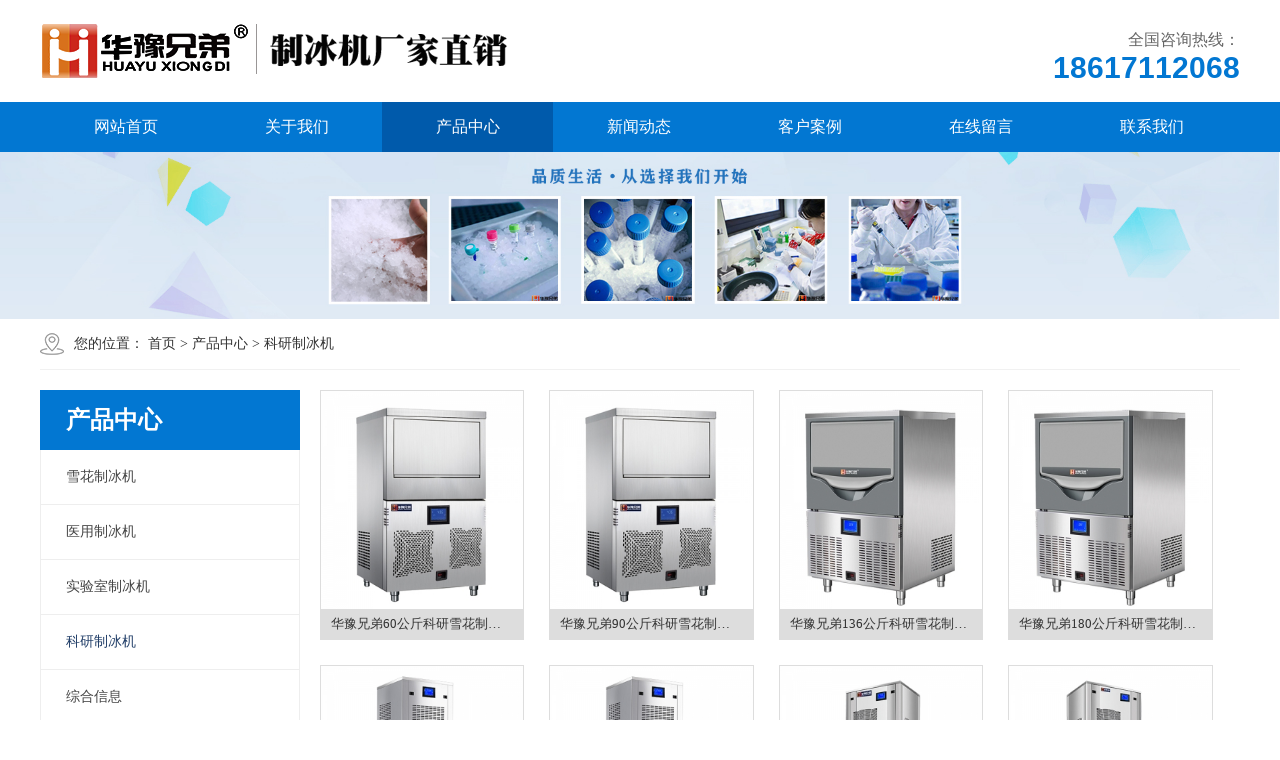

--- FILE ---
content_type: text/html; charset=utf-8
request_url: https://www.syszbj.com/keyanxuehuaji/
body_size: 3086
content:
<!DOCTYPE html PUBLIC "-//W3C//DTD XHTML 1.0 Transitional//EN" "http://www.w3.org/TR/xhtml1/DTD/xhtml1-transitional.dtd">
<html xmlns="http://www.w3.org/1999/xhtml">
	<head>
		<meta http-equiv="Content-Type" content="text/html; charset=utf-8" />
		<title>科研雪花机_厂家_价格-华豫兄弟(深圳)制冰系统有限公司</title>
		<meta name="description" content="华豫兄弟科研雪花机日产冰量为20kg至500公斤,冰型为不规则大小颗粒状,能够渗入细小空间,冰浴效果好,广泛应用于生物,化工,医疗,学校等各种类型实验室..." />
		<meta name="keywords" content="科研雪花机" />
		<link href="/favicon.ico" rel="shortcut icon" type="image/x-icon" />
		<meta name="viewport" content="width=1380">
		<link href="/template/pc/skin/css/aos.css" rel="stylesheet" media="screen" type="text/css" />
<link href="/template/pc/skin/css/style.css" rel="stylesheet" media="screen" type="text/css" />
<link href="/template/pc/skin/css/page.css" rel="stylesheet" media="screen" type="text/css" />
<link href="/template/pc/skin/css/common.css" rel="stylesheet" media="screen" type="text/css" />
<script language="javascript" type="text/javascript" src="/template/pc/skin/js/jquery.js"></script>
<script language="javascript" type="text/javascript" src="/template/pc/skin/js/jquery.superslide.2.1.1.js"></script>
<script language="javascript" type="text/javascript" src="/template/pc/skin/js/common.js"></script>
	</head>
	<body>
		
<!--页头开始-->
<div class="top_main">
  <div class="top w1200 clearfix"> <a class="logo fl" href="https://www.syszbj.com" title="华豫兄弟雪花制冰机厂家"> <img src="/uploads/allimg/20220322/1-220322094Z4303.png" alt="华豫兄弟雪花制冰机厂家"></a>
    <div class="toprig fr">
      <div class="item it4 fr" aos="fade-left" aos-easing="ease" aos-duration="700" aos-delay="400"> <i>全国咨询热线：</i>
        <h4 class="tel">18617112068</h4>
      </div>
    </div>
  </div>
</div>
<!--页头结束--> 

<!--导航开始-->
<div class="nav_main">
  <div id="nav" class="w1200">
    <ul class="navlist clearfix">
      <li id="cur" ><a href="https://www.syszbj.com">网站首页</a></li>
            <li class=""><a href="/about/">关于我们</a>
	    			<div class="subnav"> 
				 
				<a href="/gongsijianjie/">公司简介</a> 
				 
				<a href="/qiyewenhua/">企业文化</a> 
				   
			</div>
		  
      </li>
            <li class="hover"><a href="/product/">产品中心</a>
	    			<div class="subnav"> 
				 
				<a href="/xuehuazhibingji/">雪花制冰机</a> 
				 
				<a href="/yiyongzhibingji/">医用制冰机</a> 
				 
				<a href="/shiyanshizhibingji/">实验室制冰机</a> 
				 
				<a href="/keyanxuehuaji/">科研制冰机</a> 
				 
				<a href="/zonghexinxi/">综合信息</a> 
				   
			</div>
		  
      </li>
            <li class=""><a href="/news/">新闻动态</a>
	    			<div class="subnav"> 
				 
				<a href="/xingyexinwen/">行业新闻</a> 
				 
				<a href="/jishuwenzhang/">技术文章</a> 
				   
			</div>
		  
      </li>
            <li class=""><a href="/kehuanli/">客户案例</a>
	      
      </li>
            <li class=""><a href="/message/">在线留言</a>
	      
      </li>
            <li class=""><a href="/contact/">联系我们</a>
	      
      </li>
          </ul>
  </div>
</div>
<!--导航结束--> 
		<!--内页大图开始-->
		<div class="nybanner" aos="fade-up" aos-easing="ease" aos-duration="700"> 
<img src="/uploads/allimg/20210106/1-21010614451cE.jpg" alt="" />
      </div>
		<!--内页大图结束-->
		<div class="submian">
			<div class="w1200 clearfix">
				<div class="sobtitle"><em class="home"></em>您的位置： <a href='/' class=' '>首页</a> &gt; <a href='/product/' class=' '>产品中心</a> &gt; <a href='/keyanxuehuaji/'>科研制冰机</a></div>
				<div class="subleft fl"> 
  <!--栏目分类开始-->
  <div class="lefta bor9">
    <div class="title"><i class="icon"></i>
      <h2>产品中心</h2>
    </div>
    <div class="comt">
      <ul class="list clearfix">
				<li class=""><a href="/xuehuazhibingji/" class="ita">雪花制冰机</a></li>
				<li class=""><a href="/yiyongzhibingji/" class="ita">医用制冰机</a></li>
				<li class=""><a href="/shiyanshizhibingji/" class="ita">实验室制冰机</a></li>
				<li class="hover"><a href="/keyanxuehuaji/" class="ita">科研制冰机</a></li>
				<li class=""><a href="/zonghexinxi/" class="ita">综合信息</a></li>
		      </ul>
    </div>
  </div>
  <!--栏目分类结束--> 
  
  <!--联系我们开始--> 
  <div class="leftnews bor9">
    <div class="title"><i class="icon"></i>
      <h2>联系我们</h2>
    </div>
    <div class="leftcont">
      <h4>华豫兄弟（深圳）制冰系统有限公司</h4>
      <p class="dzz">地址：深圳市光明区马田街道马山头社区第五工业区96栋101</p>
      <p class="dzz">电话：18617112068(微信同号)</p>
      <p class="dzz">邮箱：872985068@qq.com</p>
    </div>
  </div>
  <!--联系我们结束--> 
</div>

				<div class="subright fr">
					<!--产品列表开始-->
					<div class="ipro">
						<ul class="list clearfix">
														<li class="item" > 
                        <a class="img" href="http://www.syszbj.com/product/167.html" title="华豫兄弟60公斤科研雪花制冰机"><img src="/uploads/thumb/300_300/1-2012251F935P8.jpeg" alt="华豫兄弟60公斤科研雪花制冰机">
									<div class="item_mask">
										<div class="item_link_icon icon"></div>
									</div>
								</a><a class="txt" href="http://www.syszbj.com/product/167.html" title="华豫兄弟60公斤科研雪花制冰机">
									<h3>华豫兄弟60公斤科研雪花制冰机</h3>
									<em class="icon poa"></em>
								</a></li>
														<li class="item" > 
                        <a class="img" href="http://www.syszbj.com/product/221.html" title="华豫兄弟90公斤科研雪花制冰机"><img src="/uploads/thumb/300_300/1-2012251G125116.jpeg" alt="华豫兄弟90公斤科研雪花制冰机">
									<div class="item_mask">
										<div class="item_link_icon icon"></div>
									</div>
								</a><a class="txt" href="http://www.syszbj.com/product/221.html" title="华豫兄弟90公斤科研雪花制冰机">
									<h3>华豫兄弟90公斤科研雪花制冰机</h3>
									<em class="icon poa"></em>
								</a></li>
														<li class="item" > 
                        <a class="img" href="http://www.syszbj.com/product/177.html" title="华豫兄弟136公斤科研雪花制冰机"><img src="/uploads/thumb/300_300/1-2012251G24BQ.jpeg" alt="华豫兄弟136公斤科研雪花制冰机">
									<div class="item_mask">
										<div class="item_link_icon icon"></div>
									</div>
								</a><a class="txt" href="http://www.syszbj.com/product/177.html" title="华豫兄弟136公斤科研雪花制冰机">
									<h3>华豫兄弟136公斤科研雪花制冰机</h3>
									<em class="icon poa"></em>
								</a></li>
														<li class="item" > 
                        <a class="img" href="http://www.syszbj.com/product/182.html" title="华豫兄弟180公斤科研雪花制冰机"><img src="/uploads/thumb/300_300/1-2012251G35N91.jpeg" alt="华豫兄弟180公斤科研雪花制冰机">
									<div class="item_mask">
										<div class="item_link_icon icon"></div>
									</div>
								</a><a class="txt" href="http://www.syszbj.com/product/182.html" title="华豫兄弟180公斤科研雪花制冰机">
									<h3>华豫兄弟180公斤科研雪花制冰机</h3>
									<em class="icon poa"></em>
								</a></li>
														<li class="item" > 
                        <a class="img" href="http://www.syszbj.com/product/222.html" title="华豫兄弟220公斤科研雪花制冰机"><img src="/uploads/thumb/300_300/1-2101061054255P.jpeg" alt="华豫兄弟220公斤科研雪花制冰机">
									<div class="item_mask">
										<div class="item_link_icon icon"></div>
									</div>
								</a><a class="txt" href="http://www.syszbj.com/product/222.html" title="华豫兄弟220公斤科研雪花制冰机">
									<h3>华豫兄弟220公斤科研雪花制冰机</h3>
									<em class="icon poa"></em>
								</a></li>
														<li class="item" > 
                        <a class="img" href="http://www.syszbj.com/product/192.html" title="华豫兄弟270公斤科研雪花制冰机"><img src="/uploads/thumb/300_300/1-2012251HQ0631.jpeg" alt="华豫兄弟270公斤科研雪花制冰机">
									<div class="item_mask">
										<div class="item_link_icon icon"></div>
									</div>
								</a><a class="txt" href="http://www.syszbj.com/product/192.html" title="华豫兄弟270公斤科研雪花制冰机">
									<h3>华豫兄弟270公斤科研雪花制冰机</h3>
									<em class="icon poa"></em>
								</a></li>
														<li class="item" > 
                        <a class="img" href="http://www.syszbj.com/product/197.html" title="华豫兄弟360公斤科研雪花制冰机"><img src="/uploads/thumb/300_300/1-201229133452934.jpeg" alt="华豫兄弟360公斤科研雪花制冰机">
									<div class="item_mask">
										<div class="item_link_icon icon"></div>
									</div>
								</a><a class="txt" href="http://www.syszbj.com/product/197.html" title="华豫兄弟360公斤科研雪花制冰机">
									<h3>华豫兄弟360公斤科研雪花制冰机</h3>
									<em class="icon poa"></em>
								</a></li>
														<li class="item" > 
                        <a class="img" href="http://www.syszbj.com/product/216.html" title="华豫兄弟555公斤科研雪花制冰机"><img src="/uploads/thumb/300_300/1-21010610344b12.jpeg" alt="华豫兄弟555公斤科研雪花制冰机">
									<div class="item_mask">
										<div class="item_link_icon icon"></div>
									</div>
								</a><a class="txt" href="http://www.syszbj.com/product/216.html" title="华豫兄弟555公斤科研雪花制冰机">
									<h3>华豫兄弟555公斤科研雪花制冰机</h3>
									<em class="icon poa"></em>
								</a></li>
														<li class="item" > 
                        <a class="img" href="http://www.syszbj.com/product/202.html" title="华豫兄弟1吨科研雪花制冰机"><img src="/uploads/thumb/300_300/1-201229133600547.jpeg" alt="华豫兄弟1吨科研雪花制冰机">
									<div class="item_mask">
										<div class="item_link_icon icon"></div>
									</div>
								</a><a class="txt" href="http://www.syszbj.com/product/202.html" title="华豫兄弟1吨科研雪花制冰机">
									<h3>华豫兄弟1吨科研雪花制冰机</h3>
									<em class="icon poa"></em>
								</a></li>
													</ul>
						<div class="clear"></div>
						<!--分页样式-->
						<div class="pglist"> 共<strong>1</strong>页 <strong>9</strong>条</div>
					</div>
					<!--产品列表结束-->

					
				</div>
			</div>
		</div>
		<!--页尾开始-->

<div class="footer_main">
	<div class="footer w1200 clearfix" aos="fade-up" aos-easing="ease" aos-duration="700">
		<!--底部导航开始-->
		<ul class="botnavlist fl clearfix">
						<li><a href="/about/">关于我们</a>
								<div class="drop clearfix">
										<a href="/gongsijianjie/">公司简介</a>
										<a href="/qiyewenhua/">企业文化</a>
									</div>
							</li>
						<li><a href="/product/">产品中心</a>
								<div class="drop clearfix">
										<a href="/xuehuazhibingji/">雪花制冰机</a>
										<a href="/yiyongzhibingji/">医用制冰机</a>
										<a href="/shiyanshizhibingji/">实验室制冰机</a>
										<a href="/keyanxuehuaji/">科研制冰机</a>
										<a href="/zonghexinxi/">综合信息</a>
									</div>
							</li>
						<li><a href="/news/">新闻动态</a>
								<div class="drop clearfix">
										<a href="/xingyexinwen/">行业新闻</a>
										<a href="/jishuwenzhang/">技术文章</a>
									</div>
							</li>
						<li><a href="/kehuanli/">客户案例</a>
							</li>
						<li><a href="/message/">在线留言</a>
							</li>
						<li><a href="/contact/">联系我们</a>
							</li>
			
		</ul>
		<!--底部导航结束-->

		<!--联系方式开始-->
		<div class="qcode fr">
			<div class="blogo fr">
				<p class="p1">全国咨询热线</p>
				<p class="p2">18617112068</p>
				<p class="p3">邮　箱：872985068@qq.com</p>
				<p class="p3">地　址：深圳市光明区马田街道马山头社区第五工业区96栋101</p>
			</div>
		</div>
		<!--联系方式结束-->
	</div>
</div>
<!--页尾结束-->

<!--版权开始-->
<div class="copyright_main">
	<div class="copyright w1200">Copyright © 2021 华豫兄弟（深圳）制冰系统有限公司 版权所有　备案号：<a href="https://beian.miit.gov.cn/" rel="nofollow" target="_blank">粤ICP备16025241号</a>	</div>
</div>
<!--版权结束-->
<script language="javascript" type="text/javascript" src="/template/pc/skin/js/aos.js"></script>
<script language="javascript" type="text/javascript" src="/template/pc/skin/js/app.js"></script>
<script type="text/javascript">
	AOS.init({
		easing: 'ease-out-back',
		duration: 1000
	});
</script>
<!-- 应用插件标签 start -->
 <!-- 应用插件标签 end -->


<!--[if lt IE 9]>
    <div class="notsupport">
        <h1>:( 非常遗憾</h1>
        <h2>您的浏览器版本太低，请升级您的浏览器</h2>
    </div>
    <![endif]-->

	</body>
</html>


--- FILE ---
content_type: text/css
request_url: https://www.syszbj.com/template/pc/skin/css/style.css
body_size: 6744
content:
@charset "utf-8";
/*==========@@HTML默认 开始@@==========*/
/*基本*/
html {
	min-width: 1200px;
}
body {
	overflow-x: hidden;
	overflow-y: auto;
}
body, p, form, textarea, h1, h2, h3, h4, h5, dl, dd {
	margin: 0px;
}
input, button, ul, ol {
	margin: 0px;
	padding: 0px;
}
body, input, button, form, textarea {
	font-size: 14px;
	line-height: 28px;
	font-family: "microsoft yahei", "Arial Black";
	color: #333;
}
h1, h2, h3, h4, h5, h6 {
	font-size: 14px;
	font-weight: normal;
}
ul, ol {
	list-style: none;
}
img {
	border: 0px;
	display: block;
	margin: 0;
	padding: 0;
}
em, i, strong {
	font-style: normal;
}
button, input, select, textarea {
	font-size: 100%;
}
table {
	border-collapse: collapse;
	border-spacing: 0;
}
body {
	background: #fff;
}
* {
	padding: 0px;
	margin: 0px
}
div {
	margin: 0;
	padding: 0;
	border: 0;
}
p {
	margin: 0;
}
b, strong {
	font-weight: bold;
}
table {
	border-collapse: collapse;
	border-spacing: 0;/* Remove most spacing between table cells.*/
}
li {
	list-style: none outside none;
}
/*链接*/
a {
	text-decoration: none;
	color: #333;
	background: transparent;
	outline: none
}
a:focus {
	outline: none;
}
a:hover, a:active {
	color: #0277d2;
	text-decoration: none;
}
a:visited {
	text-decoration: none;
}
/*表单*/
form {
	margin: 0;
}
button, input, select, textarea {
	font-size: 100%; /* Correct font size not being inherited in all browsers. */
	margin: 0; /* Address margins set differently in IE 6/7, Firefox 3+, Safari 5,and Chrome */
	vertical-align: baseline; /* Improve appearance and consistency in all browsers */
*vertical-align: middle; /* Improve appearance and consistency in all browsers */
}
button, select {
	text-transform: none;
}
input {
	line-height: normal;
	border: none;
}
/*其它*/
blockquote {
	margin: 1em 40px;
}
dfn {
	font-style: italic;
}
hr {
	-moz-box-sizing: content-box;
	box-sizing: content-box;
	height: 0;
}
code, kbd, pre, samp {
	font-size: 1em;
}
pre {
	margin: 1em 0;
	white-space: pre;
	white-space: pre-wrap;
	word-wrap: break-word;
}
small {
	font-size: 80%;
}
sub, sup {
	font-size: 75%;
	line-height: 0;
	position: relative;
	vertical-align: baseline; /* Prevent `sub` and `sup` affecting `line-height` in all browsers.*/
}
sup {
	top: -0.5em;
}
sub {
	bottom: -0.25em;
}
dd {
	margin: 0;
}
audio:not([controls]) {
	display: none;
	height: 0;
}
.ease, .ease * {
	-webkit-transition: all ease 300ms;
	-moz-transition: all ease 300ms;
	-ms-transition: all ease 300ms;
	-o-transition: all ease 300ms;
	transition: all ease 300ms;
}
/*==========@@HTML默认 结束@@==========*/
/*==========@@通用 开始@@==========*/
/*常用颜色*/
.red {
	color: #F00 !important;
}
/*清除浮动*/
.clearfix:after {
	visibility: hidden;
	display: block;
	font-size: 0;
	content: " ";
	clear: both;
	height: 0;
	line-height: 0;
}
.clearfix {
*zoom:1;
}
.clear {
	clear: both;
}
.fl {
	float: left;
}
.fr {
	float: right;
}
/*其它*/
.hidden {
	display: none;
}
/*必须输入，主要*/
.required {
	color: red;
	font-weight: bold;
}
.form_text_verifycode {
	width: 80px;
}
.form_radio {
	width: auto;
	border: 0;
}
.form_checkbox {
	width: auto;
	border: 0
}
/*网站公用样式表*/
.w1200 {
	width: 1200px;
	margin: 0 auto;
}
.por {
	position: relative;
}
.poa {
	position: absolute;
}
.icon {
	/*background: url(../images/icon.png) no-repeat;*/
	display: inline-block;
	vertical-align: middle;
}
#header_main, #top_main, #banner_main, #floor_1_main, #links_main, #footer_main {
	width: 100%;
	margin: 0;
}
.trans {
	-webkit-transition: all .3s ease-in;
	-moz-transition: all .3s ease-in;
	-o-transition: all .3s ease-in;
	transition: all .3s ease-in;
}
/*top*/
.header_main {
	background: #fff;
	height: 34px;
	line-height: 34px;
	font-size: 12px;
	border-bottom: 1px solid #ddd;
}
.header_main span {
	color: #666;
	display: inline-block;
	margin-right: 10px;
}
.header_main b {
	display: inline-block;
	font-weight: bold;
	font-size: 16px;
	font-family: arial;
	color: #666;
}
.header_main .ksdh {
	color: #666;
+width: 300px;
}
.header_main .ksdh li {
	position: relative;
	display: inline-block;
	text-align: center;
	margin: 0 8px;
}
.header_main .ksdh .split {
	display: inline-block;
	width: 1px;
	height: 12px;
	background: #666;
	vertical-align: middle;
	margin: 0;
}
.header_main .ksdh a {
	color: #666;
	display: inline-block;
	font-size: 12px;
}
.header_main .ksdh a:hover {
	color: #0277d2;
}
.top_main {
	width: 100%;
}
.top_main .top {
	padding-top: 20px;
	padding-bottom: 20px;
}
.top_main .logo {
	display: block;
}
.top_main .logo img {
	display: block;
}
.top .toprig {
	padding-top: 6px;
}
.top .toprig .item {
	width: 190px;
	padding-top: 12px;
}
.top .toprig .item span {
	width: 40px;
	height: 40px;
	display: block;
	float: left;
	margin-right: 10px;
}
.top .toprig .item h3 {
	font-size: 18px;
	font-weight: bold;
}
.top .toprig .item p {
	color: #666;
	line-height: 15px;
}
.top .toprig .it1 span {
	background-position: -100px 0;
}
.top .toprig .it2 span {
	background-position: -148px 0;
}
.top .toprig .it3 span {
	background-position: -194px 0;
}
.top .toprig .it4 {
	text-align: right;
	width: 230px;
	padding-top: 0;
}
.top .toprig .item i {
	display: block;
	font-size: 16px;
	color: #666;
}
.top .toprig .item h4 {
	font-family: "AvantGardeITVbyBT Book", arial;
	display: block;
	font-size: 30px;
	color: #0277d2;
	font-weight: bold;
}
/*导航*/
.nav_main {
	width: 100%;
	height: 50px;
	line-height: 50px;
	background: #0277d2;
	position: relative;
	z-index: 10;
}
#nav ul {
	margin: 0 auto;
	width: 100%;
}
#nav li {
	float: left;
	width: 171px;
	display: block;
	list-style: none;
	font-size: 16px;
	text-align: center;
	line-height: 50px;
	position: relative;
	margin: 0;
	-webkit-transition: all .3s ease-in-out 0s;
	-moz-transition: all .3s ease-in-out 0s;
	transition: all .3s ease-in-out 0s;
}
/*#nav li:last-child {
	background: none;
}*/
#nav li a {
	display: block;
	text-align: center;
	position: relative;
	color: #fff;
	height: 50px;
}
/*#nav li:hover a, #nav li.hover a {
	color: #066c37;
}*/
#nav li:hover, #nav li.hover {
	background: #005aab;
}

/*导航栏下拉*/
#nav ul .subnav {
	background: #fff;
	border-top: 2px solid #0277d2;
	box-shadow: 0 13px 42px 11px rgba(0, 0, 0, 0.05);
	height: auto;
	left: 0;
	overflow: hidden;
	position: absolute;
	top: 100%;
	width: 100%;
	z-index: 199;
}
#nav ul .subnav {
	position: absolute;
filter: progid:DXImageTransform.Microsoft.Shadow(color=#4c91c0, direction=120, strength=5);
	opacity: 0;
	visibility: hidden;
	transition: all .6s ease 0s;
	transform: translate3d(0, 10px, 0);
	-moz-transform: translate3d(0, 10px, 0);
	-webkit-transform: translate3d(0, 10px, 0);
}
#nav ul li:hover .subnav {
	opacity: 1;
	visibility: visible;
	transform: translate3d(0, 0, 0);
	-moz-transform: translate3d(0, 0, 0);
	-webkit-transform: translate3d(0, 0, 0);
}
#nav ul .subnav a {
	color: #666;
	display: block;
	font-size: 13px;
	font-weight: 500;
	line-height: 22px;
	height: 22px;
	padding: 10px;
	transition: all 0.2s ease-in-out 0s;
	max-width: 100%;
	border-bottom: 1px solid #eee;
}
#nav ul .subnav a:hover {
	color: #0277d2;
	padding-left: 20px;
	background: #f9f9f9;
}
/*侧边导航*/
/* banner */
#banner_main {
	overflow: hidden;
	position: relative;
	z-index: 2;
}
#banner_main .banner {
	height: 650px;
}
#banner {
	width: 100%;
	min-width: 1000px;
	position: relative;
	overflow: hidden;
	z-index: 0;
}
#banner, .banner ul {
	max-height: 650px;
	overflow: hidden;
}
.banner li {
	width: 100%;
	position: absolute;
	z-index: 1;
	overflow: hidden;
}
.banner li img {
	width: 1920px;
	display: block;
	position: relative;
	left: 50%;
	margin-left: -960px;
	top: 0;
}
#banner .tip {
	width: 1000px;
	height: 20px;
	line-height: 0;
	font-size: 0;
	text-align: center;
	position: absolute;
	left: 50%;
	margin-left: -500px;
	bottom: 20px;
	z-index: 3;
}
#banner .tip span {
	height: 5px;
	margin: 0 2px;
	width: 50px;
	display: inline-block;
	font-size: 0;
	cursor: pointer;
	background: #0c599e;
	opacity: .6;
	filter: Alpha(opacity=60);
*zoom:1;
}
#banner .tip span.cur {
	background-color: #0277d2;
	opacity: 1;
	filter: Alpha(opacity=100);
}
#banner #btn_prev, #banner #btn_next {
	width: 40px;
	height: 90px;
	position: absolute;
	top: 50%;
	z-index: 5;
	margin-top: -45px;
	-webkit-transition: all .0s ease-in-out 0s;
	-moz-transition: all .0s ease-in-out 0s;
	transition: all .0s ease-in-out 0s;
}
#banner #btn_prev {
	background-position: 0 0;
	left: 5%;
}
#banner #btn_next {
	background-position: -50px 0;
	right: 5%;
}
#banner #btn_prev:hover {
	background-position: 0 -98px;
}
#banner #btn_next:hover {
	background-position: -50px -98px;
}
.lbt,.lbt img{width: 100%;}
/*搜索栏*/
.announ_main {
	width: 100%;
	height: 76px;
	line-height: 76px;
	border-bottom: 1px solid #eee;
}
.announ_main .announ_right {
	width: 282px;
	padding-top: 20px;
}
.announ_main .announ_right .search {
	width: 282px;
	height: 35px;
	line-height: 35px;
	-moz-border-radius: 30px;
	-webkit-border-radius: 30px;
	border-radius: 30px;
	background: #f6f6f6;
	position: relative;
}
.announ_main .announ_right .search input {
	outline: none;
	border: 0 none;
	height: 35px;
	line-height: 35px;
}
.announ_main .announ_right .search .txt {
	width: 200px;
	background: none;
	padding-left: 15px;
	display: block;
	color: #999;
}
.announ_main .announ_right .search .btn {
	width: 50px;
	background: url(../images/sou.png) no-repeat center #0277d2;
	position: absolute;
	right: 0;
	top: 0;
	cursor: pointer;
	-moz-border-radius: 30px;
	-webkit-border-radius: 30px;
	border-radius: 30px;
}
.announ_main .announ_right .search .btn:hover {
	background-color: #2274bd;
}
.announ_main .announ_left span {
	display: inline-block;
}
.announ_main .announ_left a {
	display: inline-block;
	padding: 0 10px 0 0;
}
.announ_main .announ_left a s {
	width: 1px;
	height: 16px;
	display: inline-block;
	margin-right: 10px;
	background: #e9e9e9;
	vertical-align: middle;
}
.announ_main .announ_left a:first-child s {
	display: none;
}
/*banner end*/
.transs {
	-webkit-transition: all 0.4s cubic-bezier(0.4, 0, 0.2, 1);
	-moz-transition: all 0.4s cubic-bezier(0.4, 0, 0.2, 1);
	-o-transition: all 0.4s cubic-bezier(0.4, 0, 0.2, 1);
	transition: all 0.4s cubic-bezier(0.4, 0, 0.2, 1);
}
.index .title {
	text-align: center;
	width: 100%;
	padding-bottom: 30px;
}
.index .title h3 {
	font-size: 28px;
	font-weight: normal;
	display: block;
	line-height: 30px;
}
.index .title h3 span{
	display: block;
    width: 40px;
    border: 1px solid #0277d2;
    margin-top: 20px;
    text-align: center;
    margin: 20px auto 0;
}
.index .title p {
	color: #666;
	font-size: 16px;
	text-transform: uppercase;
	font-weight: normal;
	padding-top: 20px;
}
.index .title h3 b {
	display: inline-block;
	font-weight: normal;
	font-weight:bold;
}
.index .tab {
	text-align: center;
	padding-bottom: 30px;
}
.index .tab a {
	padding: 0 16px;
	height: 40px;
	line-height: 40px;
	background: #0277d2;
	font-size: 18px;
	display: inline-block;
	margin: 0 20px;
	color: #fff;
}
.index .tab a:hover {
	background: #2274bd;
}
.index .floor_1_main {
	background: url(../images/flo1.jpg) repeat-x left bottom #fff;
	padding-top: 80px;
	padding-bottom: 80px;
}
.ipro {
	position: relative;
}
.ipro .bd {
	overflow: hidden;
}
.ipro .item {
	float: left;
	width: 22%;
	display: block;
	margin-bottom: 25px;
	margin-right: 25px;
	position: relative;
	border: 1px solid #ddd;
}
.ipro .item a {
	display: block;
	position: relative;
}
.ipro .item a.img {
	width: 100%;
	height: 218px;
	overflow: hidden;
	position: relative;
}
.ipro .item img {
	transition: all 0.6s cubic-bezier(0.215, 0.61, 0.355, 1) 0s;
	width: 100%;
	height: 100%;
	display: block;
}
.ipro .item:hover img {
	transform: scale(1.06, 1.06);
}
.ipro .item a.txt {
	background: #fff;
	height: 30px;
	line-height: 30px;
}
.ipro .item h3 {
	font-weight: normal;
	transition: all 0.6s cubic-bezier(0.215, 0.61, 0.355, 1) 0s;
	font-size: 13px;
	text-align: center;
	overflow: hidden;
	text-overflow: ellipsis;
	white-space: nowrap;
	padding: 0 10px;
	background:#ddd;
}
.ipro .item em {
	right: 30px;
	top: 28px;
	width: 10px;
	height: 16px;
	background-position: -248px 0;
	display: block;
	transition: all 0.6s cubic-bezier(0.215, 0.61, 0.355, 1) 0s;
}
/*.ipro .item:hover h3 {
	padding-left: 25px;
}
.ipro .item:hover em {
	background-position: -268px 0;
}
.ipro .item:hover .txt {
	background: #0277d2;
	color: #fff;
	border: 1px solid #0277d2;
	border-top: 0 none;
}*/
.item_mask {
	width: 100%;
	height: 100%;
	background: rgba(0,0,0,0);
	position: absolute;
	left: 0;
	top: 0;
	opacity: 0;
	filter: Alpha(opacity=0);
*zoom:1;
	-webkit-transform: rotateX(180deg) scale(0.5, 0.5);
	transform: rotateX(180deg) scale(0.2, 0.2);
	transition: all ease-out .5s
}
.item_link_icon {
	display: block;
	width: 45px;
	height: 45px;
	text-align: center;
	background-position: -100px -156px;
	line-height: 38px;
	position: absolute;
	left: 50%;
	top: 50%;
	margin-left: -22px;
	margin-top: -22px;
	opacity: 0;
	filter: Alpha(opacity=0);
*zoom:1;
}
.ipro .item:hover .item_mask {
	opacity: 1;
	filter: Alpha(opacity=100);
	-webkit-transform: rotateX(0deg) scale(1, 1);
	transform: rotateX(0deg) scale(1, 1);
	transition: all 1s cubic-bezier(.23, 1, .38, 1) 0s;
	background: rgba(0, 0, 0, 0.3);
}
.ipro .item:hover .item_link_icon {
	transform: translateY(-21px);
	opacity: 1;
	filter: Alpha(opacity=100);
}
a.btn {
	width: 40px;
	height: 40px;
	display: block;
	position: absolute;
	top: 28%;
	cursor: pointer;
	-webkit-transition: all .0s ease-in-out 0s;
	-moz-transition: all .0s ease-in-out 0s;
	transition: all .0s ease-in-out 0s;
}
a.btn.prev {
	background-position: -100px -50px;
	left: -5%;
}
a.btn.next {
	background-position: -190px -50px;
	right: -5%;
}
a.btn.prev:hover {
	background-position: -145px -50px;
}
a.btn.next:hover {
	background-position: -236px -50px;
}
.index .floor_5_main {
	background: url(../images/flo5.jpg) no-repeat center top;
	height: 818px;
	overflow: hidden;
}
.index .floor_2, .index .floor_3 {
	padding: 40px 0;
	position: relative;
}
.index .icase {
	overflow: hidden;
}
.procon .prochi{display: none;}
.procon .prochi:first-child{display: block;}

.index .icase .list {
	zoom: 1;
	width: 100%;
}
.index .icase .list li {
	float: left;
	margin-right: 15px;
	margin-bottom: 20px;
	width: 23.5%;
	border: 1px solid #0277d2;
}
.index .icase .list li .img {
	width: 100%;
	overflow: hidden;
	display: block;
	position: relative;
	cursor: pointer;
}
.index .icase .list li .img img {
	width: 100%;
	transition: .9s;
	-moz-transition: .9s;
	-webkit-transition: .9s;
	-o-transition: .9s;
}
.index .icase .list li .img .on {
	width: 100%;
	height: 100%;
	background: rgba(0,0,0,0);
	position: absolute;
	left: 0;
	top: 0;
	opacity: 0;
	filter: Alpha(opacity=0);
*zoom:1;
	-webkit-transform: rotateX(180deg) scale(0.5, 0.5);
	transform: rotateX(180deg) scale(0.2, 0.2);
	transition: all ease-out .5s
}
.index .icase .list li .img .on i {
	width: 65px;
	height: 65px;
	background-position: -150px -147px;
	position: absolute;
	left: 50%;
	top: 50%;
	margin-top: -32px;
	margin-left: -32px;
}
.index .icase .list li .p {
	background: #0277d2;
	color: #fff;
	display: block;
	width: 100%;
	height: 50px;
	line-height: 50px;
	font-size: 16px;
	text-align: center;
}
.index .icase .list li:hover img {
	transform: scale(1.1);
	-webkit-transform: scale(1.1);
}
.index .icase .list li:hover .on {
	opacity: 1;
	filter: Alpha(opacity=100);
	-webkit-transform: rotateX(0deg) scale(1, 1);
	transform: rotateX(0deg) scale(1, 1);
	transition: all 1s cubic-bezier(.23, 1, .38, 1) 0s;
	background: rgba(0, 0, 0, 0.3);
}
.industry-left,.industry-mid{
	width: 33%;
	float: left;
	position: relative;
}
.industry-right{
	width: 33%;
	float: left;
	position: relative;
}
.industry-left h3{
	font-size: 25px;
	font-weight: bold;
	text-align: center;
}
.industry-left h4{
    position: absolute;
    top: 53%;
    text-align: center;
    width: 95%;
    color: #e8e8e8;
    font-size: 20px;
    height: 50px;
    line-height: 50px;
    background: rgba(0,0,0,0.6);
}
.industry-left h3 span{
	display: block;
    width: 40px;
    border: 1px solid #0277d2;
    margin-top: 20px;
    text-align: center;
    margin: 20px auto 60px;
}
.industry-mid h4{
    position: absolute;
    top: 36%;
    text-align: center;
    width: 95%;
    color: #fff;
    font-size: 20px;
    height: 50px;
    line-height: 50px;
    background: rgba(0,0,0,0.6);
}
.industry-mid p{
	width: 80%;
    margin: 20px auto;
}
.industry-right h4{
	position: absolute;
    top: 21%;
    text-align: center;
    width: 100%;
    color: #e8e8e8;
    font-size: 20px;
    height: 50px;
    line-height: 50px;
    background: rgba(0,0,0,0.6);
}
.industry-right h5{
    position: absolute;
    bottom: 18%;
    text-align: center;
    width: 100%;
    color: #fff;
    font-size: 20px;
    height: 50px;
    line-height: 50px;
    background: rgba(0,0,0,0.6);
}
.industry-right img:first-child{margin-bottom: 20px;}

.floor_3_main {
	background: #0277d2;
	overflow: hidden;
}
.floor_3 .title {
	color: #fff;
}
.floor_3 .title p {
	color: #fff;
}
.liuc {
	position: relative;
}
.liuc .bd {
	overflow: hidden;
	width: 100%;
*zoom: 1;
	position: relative;
}
.liuc li {
	float: left;
}
.liuc li .jtou {
	width: 120px;
	height: 100px;
	background: url(../images/jtou.png) no-repeat center;
	float: left;
	display: block;
}
.liuc li img {
	width: 100px;
	height: 100px;
	display: block;
	margin-bottom: 20px;
	border-radius: 50%;
}
.liuc li p {
	text-align: center;
	color: #fff;
	font-size: 16px;
	float: left;
}
.liuc li:last-child .jtou {
	display: none;
}
.liuc a.btn {
	width: 45px;
	height: 45px;
}
.liuc a.btn.prev {
	background-position: -100px -98px;
}
.liuc a.btn.prev:hover {
	background-position: -150px -98px;
}
.liuc a.btn.next {
	background-position: -200px -98px;
}
.liuc a.btn.next:hover {
	background-position: -250px -98px;
}
.liuc li:hover img {
	animation: flipInY 1.2s ease-out forwards;
	-webkit-animation: flipInY 1.2s ease-out forwards;
}
.floor_4_main {
	background-size: 1920px 930px;
	height: 750px;
	overflow: hidden;
	width: 100%;
	position: relative;
}
.index .floor_4, .indnews {
	padding: 60px 0 40px 0;
	overflow: hidden;
	position: relative;
}
.index .floor_4 .textlist .list {
	width: 108%;
}
.index .floor_4 .textlist {
	position: relative;
	overflow: hidden;
	margin-bottom: 20px;
}

.index .textlist li {
	position: relative;
	float: left;
	width: 378px;
	height: 480px;
	margin-right: 28px;
	transition: all 0.2s linear 0s;
	border: 1px solid #ddd;
	background: #fff;
}
.index .textlist li a {
	display: block;
	padding: 30px;
	color: #333;
}
.index .textlist li .img {
	width: 320px;
	height: 240px;
	overflow: hidden;
	cursor: pointer;
	position: relative;
	text-align:center;
}
.index .textlist li .img img {
	height: 100%;
	transition: all 0.3s ease-out 0s;
	display: inline-block;
}
.index .textlist li:hover .img img {
	transform: scale(1.2, 1.2);
}
.index .textlist li h3 {
	font-size: 20px;
	line-height: 40px;
	padding-top: 12px;
	overflow: hidden;
    	text-overflow: ellipsis;
    	white-space: nowrap;
}
.index .textlist .desc {
	line-height: 24px;
	overflow: hidden;
	margin-bottom: 5px;
	cursor: pointer;
	padding-top: 10px;
}
.index .textlist span {
	position: absolute;
	bottom: 30px;
	left: 30px;
	display: block;
	color: #fff;
	font-family: arial;
	width: 120px;
	height: 30px;
	line-height: 30px;
	background: #0277d2;
	text-align: center;
}
.index .textlist li:hover {
	background: #0277d2;
	border: 1px solid #0277d2;
	color: #fff;
}
.index .textlist li:hover a {
	color: #fff;
}
.index .textlist li:hover span {
	background: #2274bd;
}
.floor_4 .hd {
	text-align: center;
	padding-top: 20px;
}
.floor_4 .hd a.btn {
	position: relative;
	top: auto;
	display: inline-block;
	margin: 0 5px;
}
.floor_4 .hd a.btn.prev {
	left: auto;
}
.floor_4 .hd a.btn.next {
	right: auto;
}
.index .more {
	margin-top: 40px;
}
.index .more .line {
	display: block;
	width: 500px;
	height: 1px;
	margin-top: 24px;
	/*background: #ccc;*/
}
.index .more .look_more {
	display: block;
	width: 198px;
	height: 48px;
	font-size: 16px;
	line-height: 48px;
	text-align: center;
	border: 1px solid #ccc;
	transition: all .5s;
}
.index .more .look_more:hover {
	background: #0277d2;
	color: #fff;
	transition: all .5s;
	border: 1px solid #0277d2;
}
.newslist ul li{
	width: 33%;
	height: 480px;
	float:left;
	background: #fff;
}
.newslist ul li a{
	display: block;
	height: 240px;
	overflow: hidden;
}
.newslist ul li a h3{
	font-size: 15px;
    color: #000;
    margin: 30px 0 10px 30px;
}
.newslist ul li a h3:hover{color:#005aab;}
.newslist ul li a p{
	color: #696969;
    width: 85%;
    margin: 0 auto;
}
.newsBox {
	width: 650px;
	height: 488px;
	overflow: hidden;
	position: relative;
}
.newsBox .hd {
	height: 15px;
	overflow: hidden;
	position: absolute;
	right: 16px;
	bottom: 10px;
	z-index: 10;
}
.newsBox .hd ul {
	overflow: hidden;
	zoom: 1;
	float: left;
}
.newsBox .hd ul li {
	float: left;
	margin-right: 6px;
	width: 10px;
	height: 10px;
	line-height: 14px;
	text-align: center;
	background: #fff;
	cursor: pointer;
	-moz-border-radius: 100%;
	-webkit-border-radius: 100%;
	border-radius: 100%;
}
.newsBox .hd ul li.on {
	background: #2274bd;
	color: #fff;
}
.newsBox .bd {
	position: relative;
	width: 650px;
	height: 488px;
	z-index: 0;
	overflow: hidden;
}
.newsBox .bd li {
	zoom: 1;
	vertical-align: middle;
	position: relative;
}
.newsBox .bd img {
	width: 650px;
	height: 488px;
	display: block;
	transition: all 0.3s ease-out 0s;
}
.newsBox .bd li h3 {
	display: block;
	font-size: 20px;
	padding-left: 28px;
	padding-top: 30px;
}
.newsBox .bd li .txt {
	background: #0277d2;
	color: #fff;
	position: absolute;
	left: 0;
	bottom: 0;
	width: 100%;
	height: 150px;
	z-index: 5;
}
.newsBox .bd li p {
	padding: 0 28px;
}
.newsBox .bd li .time {
	font-size: 16px;
	padding-right: 30px;
	padding-top: 28px;
}
.newsBox .bd li a:hover img {
	transform: scale(1.1, 1.1);
}
.txtlistbox {
	width: 47%;
    float: left;
    margin-right: 25px;
}
.txtlistbox li {
	border-bottom: 1px solid #ddd;
	padding: 11px 0 0;
	position: relative;
}
.txtlistbox li:first-child {
	padding-top: 0;
}
.txtlistbox li a {
	display: block;
	padding: 10px;
	box-shadow: 0 0 15px rgba(0, 0, 0, 0.2);
}
.txtlistbox li h3 {
	font-size: 18px;
	display: inline-block;
+display: inline;
*zoom: 1;
}
.txtlistbox li p {
	font-size: 14px;
	line-height: 23px;
	height: 46px;
	color: #333;
}
.txtlistbox li span {
	display: block;
	color: #333;
}
.txtlistbox li em {
	width: 15px;
	height: 15px;
	display: inline-block;
	background-position: -304px 0;
+display: inline;
*zoom: 1;
}
.txtlistbox li:before {
	position: absolute;
	bottom: -1px;
	left: 0;
	height: 1px;
	content: "";
	width: 0;
	background: #0277d2;
	transition: width .6s ease-out;
}
.txtlistbox li:hover:before {
	width: 100%
}
.iabout {
	width: 100%;
	/*background: url(../images/fl6.jpg) no-repeat center bottom #f8f8f8;*/
	padding: 80px 0;
}
.aboutleft{
	width: 45%;
    float: left;
}
.aboutleft p{
	margin:40px 0;
}
.aboutleft a{
	display: inline-block;
    font-size: 16px;
    background: #0277d2;
    color: #fff;
    padding: 5px 20px;
    margin-bottom: 50px;
}
.aboutleft .aboutul li{
	width: 33%;
	float: left;
}
.aboutleft .aboutul h2{
	font-size: 50px;
    color: #424242;
    letter-spacing: 1px;
}
.aboutleft .aboutul h2 b{font-size: 20px;font-weight: normal;}
.aboutleft .aboutul span{
	display: block;
    font-size: 14px;
    margin-top: 30px;
}
.aboutright{
	width: 45%;
	float: right;
}
.iabout .abtit h3{
	font-size: 25px;
	font-weight: bold;
}
.iabout .abtit span{
	display: inline-block;
	width: 40px;
    border: 1px solid #0277d2;
    margin-top: 20px;
}
.iabout .txt {
	width: 470px;
	height: 240px;
	display: block;
	background: #fff;
}
.iabout .txt img {
	max-width: 100%;
	display: block;
}
.iabout .txt p {
	padding-top: 20px;
	color: #000;
}
.iabout .txt span {
	width: 154px;
	height: 34px;
	line-height: 34px;
	text-align: center;
	display: block;
	color: #fff;
	background: #0277d2;
	margin-top: 20px;
	cursor: pointer;
	-webkit-transition: all .3s ease-in-out 0s;
	-moz-transition: all .3s ease-in-out 0s;
	transition: all .3s ease-in-out 0s;
}
.iabout .txt span:hover {
	background: #1a7140;
	color: #fff;
}
.iabout .img {
	width: 650px;
	height: 320px;
	display: block;
	overflow: hidden;
}
.iabout .img img {
	width: 650px;
	height: 320px;
	display: block;
}
/* 亮光 */
/*hvr-highLight*/
.hvr-highLight {
	overflow: hidden;
	position: relative;
}
.hvr-highLight:before {
	content: "";
	position: absolute;
	width: 80px;
	height: 320px;
	top: 0;
	left: -136px;
	overflow: hidden;
	background: -moz-linear-gradient(left, rgba(255,255,255,0)0, rgba(255,255,255,.2)50%, rgba(255,255,255,0)100%);
	background: -webkit-gradient(linear, left top, right top, color-stop(0%, rgba(255,255,255,0)), color-stop(50%, rgba(255,255,255,.2)), color-stop(100%, rgba(255,255,255,0)));
	background: -ms-linear-gradient(left, rgba(255,255,255,0)0, rgba(255,255,255,.2)50%, rgba(255,255,255,0)100%);
	background: -webkit-linear-gradient(left, rgba(255,255,255,0)0, rgba(255,255,255,.2)50%, rgba(255,255,255,0)100%);
	background: -o-linear-gradient(left, rgba(255,255,255,0)0, rgba(255,255,255,.2)50%, rgba(255,255,255,0)100%);
	-webkit-transform: skewX(-32deg);
	-ms-transform: skewX(-32deg);
	-moz-transform: skewX(-32deg);
	transform: skewX(-32deg);
}
.hvr-highLight:hover:before {
	-webkit-transition: left 1.1s;
	-moz-transition: left 1.1s;
	-ms-transition: left 1.1s;
	transition: left 1.1s;
	left: 750px;
}
.hvr-highLight:hover {
opacity: .9\0;
	filter: alpha(opacity=90);
}
.copyright_main {
	background: #111;
	line-height: 50px;
}
.copyright {
	color: #999;
	font-size: 12px;
}
.copyright span {
	margin: 0 12px;
	opacity: 0.7;
	filter: alpha(opacity=70);
}
.copyright a {
	color: #999;
}
.copyright a:hover {
	color: #2274bd;
}
.zhizao .goback {
	width: 60px;
	height: 60px;
	display: block;
	position: absolute;
	right: 2%;
	top: 2%;
	background: url(../images/guan.jpg) no-repeat center;
}
.ilinks {
	padding: 58px 0 0;
}
.ilinks span {
	width: 268px;
	height: 24px;
	display: inline-block;
	background-position: -40px -218px;
	margin-right: 60px;
}
.ilinks a {
	display: inline-block;
	color: #000;
}
.ilinks a:hover {
	color: #f9e012;
}
.ilinks i {
	padding: 0 5px;
	color: #000;
}
.ilinks i:last-child {
	display: none;
}
/*底部信息*/
/*footer_main*/
.footer_main {
	width: 100%;
	padding-bottom: 50px;
	background: #222;
	color: #fff;
}
.footer_main .footer {
	padding-top: 60px;
}
.footer_main .qcode {
	width: 300px;
}
.footer_main .blogo {
	width: 300px;
	line-height: 28px;
}
.footer_main .blogo img {
	display: block;
	margin: 0 auto 8px;
	max-width: 100%;
	max-height: 60%;
}
.footer_main .blogo .p1 {
	color: #fff;
}
.footer_main .blogo .p2 {
	font-family: "GrayDesign Regular", "arial, helvetica, sans-serif";
	font-size: 30px;
	color: #d5d5d5;
	padding-bottom: 18px;
}
.footer_main .blogo .p3 {
	color: #999;
	line-height: 22px;
}
.footer_main .botnavlist {
	width: 880px;
}
.footer_main .botnavlist li {
	float: left;
	width: 140px;
	height: 146px;
	display: block;
	list-style: none;
	font-size: 16px;
	line-height: 32px;
	text-indent: 30px;
	overflow: hidden;
}
.footer_main .botnavlist li:first-child {
	padding-left: 0px;
}
.footer_main .botnavlist li a {
	color: #fff;
	display: block;
	line-height: 32px;
	font-size: 16px;
}
.footer_main .botnavlist li a:hover {
	color: #2274bd;
}
.footer_main .botnavlist li .drop {
	padding-top: 10px;
}
.footer_main .botnavlist li .drop a {
	display: block;
	line-height: 26px;
	color: #c3c3c3;
	width: 100%;
	font-size: 12px;
}
.footer_main .botnavlist li .drop a:hover {
	color: #2274bd;
}
.float-right-box {
	width: 250px;
	position: fixed;
	right: 0;
	top: 50%;
	margin-top: -127px;
	background-color: #191919;
	z-index: 1000;
	transition: width 0.3s ease 0s;
}
.float-right-box.on {
	width: 50px;
}
.float-right-box .top-list {
	width: 100%;
}
.float-right-box .top-list ul {
	width: 100%;
}
.float-right-box .top-list li {
	width: 100%;
	position: relative;
	border-bottom: 1px solid #3b3b3b;
	transition: background 0.3s ease 0s;
	height: 50px;
}
.float-right-box .top-list a {
	display: block;
	width: 100%;
}
.float-right-box .top-list .ico {
	display: inline-block;
	width: 50px;
	height: 50px;
	position: absolute;
	right: 0;
	top: 0;
	transition: background 0.3s ease 0s;
	z-index: 2;
}
.float-right-box .top-list .ico1 {
	background: url(../images/ico_58.png) no-repeat center #191919;
}
.float-right-box .top-list .ico2 {
	background: url(../images/ico_59.png) no-repeat center #191919;
}
.float-right-box .top-list .ico3 {
	background: url(../images/ico_60.png) no-repeat center #191919;
}
.float-right-box .top-list .ico4 {
	background: url(../images/ico_61.png) no-repeat center #191919;
}
.float-right-box .top-list .ico5 {
	background: url(../images/ico_62.png) no-repeat center #191919;
}
.float-right-box .top-list .ico7 {
	background: url(../images/ico_69.png) no-repeat center #191919;
}
.float-right-box .top-list .stt {
	display: inline-block;
	font-size: 14px;
	line-height: 50px;
	color: #fff;
	transition: color 0.3s ease 0s;
	position: absolute;
	left: 28px;
	top: 0;
	z-index: 1;
	width: 222px;
	cursor: pointer;
}
.float-right-box .top-list li:hover .stt {
	color: #15191e;
}
.float-right-box .top-list li:hover .ico1 {
	background: url(../images/ico_58_h.png) no-repeat center #fff;
}
.float-right-box .top-list li:hover .ico2 {
	background: url(../images/ico_59_h.png) no-repeat center #fff;
}
.float-right-box .top-list li:hover .ico3 {
	background: url(../images/ico_60_h.png) no-repeat center #fff;
}
.float-right-box .top-list li:hover .ico4 {
	background: url(../images/ico_61_h.png) no-repeat center #fff;
}
.float-right-box .top-list li:hover .ico5 {
	background: url(../images/ico_62_h.png) no-repeat center #fff;
}
.float-right-box .top-list li:hover .ico7 {
	background: url(../images/ico_69_h.png) no-repeat center #fff;
}
.float-right-box .top-list li:hover {
	background-color: #fff;
}
.float-right-box .top-list .return-webtop .stt {
	font-family: "Arial";
	font-weight: bold;
}
.float-right-box .bot-share {
	position: relative;
	height: 50px;
}
.float-right-box .bot-share a {
	display: inline-block;
	width: 50px;
	height: 50px;
	float: left;
	transition: background 0.3s ease 0s;
	margin: 0;
	padding: 0;
}
.float-right-box .bot-share .share {
	width: 200px;
	position: absolute;
	left: 0;
	top: 0;
	z-index: 1;
}
.float-right-box .bot-share .sina {
	background: url(../images/ico_63.png) no-repeat center;
}
.float-right-box .bot-share .wx {
	background: url(../images/ico_64.png) no-repeat center;
}
.float-right-box .bot-share .more {
	background: url(../images/ico_66.png) no-repeat center;
	border: 0 none;
}
.float-right-box .bot-share a:hover {
	background-color: #525354;
}
.float-right-box .bot-share .share-ico {
	background: url(../images/ico_67.png) no-repeat center #191919;
	width: 50px;
	height: 50px;
	display: inline-block;
	cursor: pointer;
	z-index: 2;
	position: relative;
}
.float-right-box .top-list li .weix {
	position: relative;
}
.float-right-box .sidebox {
	position: absolute;
	right: 250px;
	top: 0;
	transition: all 0.1s ease 0s;
	width: 120px;
	z-index: 10;
	display: none;
	background: #191919;
}
.float-right-box .sidebox img {
	width: 110px;
	height: 110px;
	display: block;
	margin: 5px auto;
}
.animated {
	-webkit-animation-duration: 1s;
	animation-duration: 1s;
	-webkit-animation-fill-mode: both;
	animation-fill-mode: both
}
@font-face {
	font-family: ADELE;
	src: url("../font/ADELE.eot");
	src: url("../fonts/adele.eot") format("eot"), url("../fonts/adele.ttf") format("truetype");
}
@-webkit-keyframes flipInY {
0% {
-webkit-transform:perspective(400px) rotate3d(0, 1, 0, 90deg);
transform:perspective(400px) rotate3d(0, 1, 0, 90deg);
-webkit-transition-timing-function:ease-in;
transition-timing-function:ease-in;
opacity:0
}
40% {
-webkit-transform:perspective(400px) rotate3d(0, 1, 0, -20deg);
transform:perspective(400px) rotate3d(0, 1, 0, -20deg);
-webkit-transition-timing-function:ease-in;
transition-timing-function:ease-in
}
60% {
-webkit-transform:perspective(400px) rotate3d(0, 1, 0, 10deg);
transform:perspective(400px) rotate3d(0, 1, 0, 10deg);
opacity:1
}
80% {
-webkit-transform:perspective(400px) rotate3d(0, 1, 0, -5deg);
transform:perspective(400px) rotate3d(0, 1, 0, -5deg)
}
100% {
-webkit-transform:perspective(400px);
transform:perspective(400px)
}
}
@keyframes flipInY {
0% {
-webkit-transform:perspective(400px) rotate3d(0, 1, 0, 90deg);
-ms-transform:perspective(400px) rotate3d(0, 1, 0, 90deg);
transform:perspective(400px) rotate3d(0, 1, 0, 90deg);
-webkit-transition-timing-function:ease-in;
transition-timing-function:ease-in;
opacity:0
}
40% {
-webkit-transform:perspective(400px) rotate3d(0, 1, 0, -20deg);
-ms-transform:perspective(400px) rotate3d(0, 1, 0, -20deg);
transform:perspective(400px) rotate3d(0, 1, 0, -20deg);
-webkit-transition-timing-function:ease-in;
transition-timing-function:ease-in
}
60% {
-webkit-transform:perspective(400px) rotate3d(0, 1, 0, 10deg);
-ms-transform:perspective(400px) rotate3d(0, 1, 0, 10deg);
transform:perspective(400px) rotate3d(0, 1, 0, 10deg);
opacity:1
}
80% {
-webkit-transform:perspective(400px) rotate3d(0, 1, 0, -5deg);
-ms-transform:perspective(400px) rotate3d(0, 1, 0, -5deg);
transform:perspective(400px) rotate3d(0, 1, 0, -5deg)
}
100% {
-webkit-transform:perspective(400px);
-ms-transform:perspective(400px);
transform:perspective(400px)
}
}
.flipInY {
	-webkit-backface-visibility: visible!important;
	-ms-backface-visibility: visible!important;
	backface-visibility: visible!important;
	-webkit-animation-name: flipInY;
	animation-name: flipInY
}


--- FILE ---
content_type: text/css
request_url: https://www.syszbj.com/template/pc/skin/css/page.css
body_size: 6857
content:
@charset "utf-8";
/*内页样式*/
/******************** 全局布局 ********************/
.wrapper {
	padding: 30px 0px 30px;
}
.w {
	width: 1200px;
	margin: 0 auto;
}
.nybanner, .nybanner ul, .nybanner img {
	width: 100%;
}
.nybanner.nyb2 {
	height: 360px;
}
.content {
	width: 730px;
}
.sitepath {
	height: 54px;
	line-height: 54px;
	color: #666666;
	border-bottom: 1px solid #f1f1f1;
	margin: 0 auto 10px;
	overflow: hidden;
}
.sitepath s {
	width: 22px;
	height: 26px;
	background-position: 0 0;
	margin-right: 8px;
}
.sitepath span {
	color: #213e68;
	font-weight: bold;
}
.sitepath a {
	color: #666666;
}
.sitepath a:last-child {
	color: #213e68;
	font-weight: bold;
}
.sitepath a:hover {
	color: #213e68;
}
.sbox {
	border-bottom: 1px dotted #eee;
	padding-bottom: 5px;
}
.erro {
	padding: 0 10px;
	color: Red;
	font-size: 14px;
	line-height: 60px;
	height: 60px
}
/*TITLE*/
.leftTit {
	width: 100%;
	height: 38px;
	line-height: 38px;
	color: #213e68;
	position: relative;
	font-weight: bold;
	font-size: 16px;
	text-indent: 15px;
}
.leftTit s {
	width: 9px;
	height: 38px;
	background-position: -100px -86px;
	margin-right: 14px;
	vertical-align: top;
*vertical-align: middle;
}
/*recommend*/
.recommend {
	padding-bottom: 10px;
	font-size: 12px;
	margin-bottom: 20px;
}
.recommend .leftTit a {
	color: #555555;
	font-size: 12px;
	margin-right: 15px;
	font-weight: normal;
}
.recommend .leftTit a:hover {
	color: #213e68
}
.reNew {
	overflow: hidden;
}
.reNew .list {
	padding-top: 10px;
	width: 104%;
}
.reNew li {
	width: 420px;
	padding: 0px 20px;
	line-height: 28px;
	float: left;
	height: 28px;
	overflow: hidden;
}
.reNew li s {
	width: 9px;
	height: 7px;
	background-position: -90px -112px;
}
.reNew li a {
	color: #666666;
	display: block;
}
.reNew li span {
	color: #666;
}
.rePro .list {
	padding-top: 18px;
}
.rePro li {
	float: left;
	width: 160px;
	margin-left: 16px;
	text-align: center;
	line-height: 30px;
}
.rePro li a {
	display: block;
	color: #555555;
}
.rePro li a:hover {
	color: #213e68
}
.rePro li img {
	width: 158px;
	height: 65px;
	border: 1px solid #e6e6e6;
	display: block;
}
.rePro li img:hover {
	opacity: 0.8;
	filter: Alpha(opacity=80);
	border: 1px solid #213e68;
}
.recommend li a:hover {
	color: #213e68;
}
/* reLink */
.reLink {
	height: 38px;
	line-height: 38px;
	color: #666;
	border: 1px solid #e4e4e4;
	margin: 10px auto 10px;
	overflow: hidden;
}
.reLink .prevLink {
	float: left;
	margin-left: 10px;
	color: #666;
}
.reLink .nextLink {
	float: right;
	margin-right: 10px;
	color: #666;
}
.reLink a {
	color: #666;
}
.reLink a:hover {
	color: #213e68;
}
.subright .ipro {
	overflow: hidden;
}
.subright .ipro .list {
	width: 100%;
}
.subright .ipro .item {
}

.nybanner{position:relative;}
.nybanner h2{position: absolute;top: 35%;left: 21%;font-size: 27px;color: #fff;}
/*leftNav*/
.subleft {
	width: 260px;
}
.submian .w {
	position: relative;
	z-index: 6;
}
.submian {
	padding-bottom: 30px;
	background: #fff;
}
.submian .sobtitle {
	height: 30px;
	line-height: 30px;
	padding: 10px 0px 10px;
	margin-bottom: 20px;
	font-size: 14px;
	border-bottom: 1px solid #f1f1f1;
}
.submian .sobtitle .home {
	background: url(../images/home.png) no-repeat left center;
	width: 24px;
	height: 22px;
	display: inline-block;
	vertical-align: middle;
	margin-right: 10px;
}
.submian .sobtitle a {
	font-size: 14px;
}
.submian .sobtitle a.now {
	color: #dc241c;
	font-size: 14px;
	font-weight: bold;
}
.submian .sobtitle a.now:hover {
	text-decoration: underline;
}
.submian .subleft .title {
	background: #0277d2;
	height: 60px;
	line-height: 60px;
	overflow: hidden;
}
.submian .subleft .title h2 {
	display: block;
	color: #fff;
	font-size: 24px;
	font-weight: bold;
	padding-left: 26px;
}
.submian .subleft .title i {
	width: 8px;
	height: 8px;
	display: block;
	background-position: 0 -203px;
	margin-right: 26px;
	float: right;
	margin-top: 24px;
}
.submian .subleft .bort9 {
	border-top: 9px solid #ff9e01;
	border-radius: 5px 5px 0px 0px;
}
.submian .subleft .bor9 {
	border-bottom: 9px solid #0277d2;
	border-radius: 3px;
}
.submian .subleft .lefta .comt {
	border: 1px solid #eeeeee;
	border-top: 0 none;
	border-bottom: 0 none;
}
.submian .subleft .lefta .comt ul li {
	display: block;
	line-height: 54px;
	border-bottom: 1px solid #eeeeee;
}
.submian .subleft .lefta .comt ul li a {
	height: 54px;
	line-height: 54px;
	display: block;
	padding-left: 25px;
	font-size: 14px;
	color: #444;
}
.submian .subleft .lefta .comt ul li em {
	width: 8px;
	height: 8px;
	display: inline-block;
	background: url(../images/leftula.png) no-repeat 0 -20px;
	vertical-align: middle;
	margin-right: 14px;
	transition: all .3s ease-in;
}
.submian .subleft .lefta .comt ul li.hover em {
	background: url(../images/leftula.png) no-repeat 0 0;
}
.submian .subleft .lefta .comt ul li a:hover {
	color: #213e68;
}
.submian .subleft .lefta .comt ul li.hover .ita {
	color: #213e68;
}
.submian .subleft .lefta .comt ul li a:hover em {
	background: url(../images/leftula.png) no-repeat 0 0;
	margin-right: 18px;
}
.submian .subleft .lefta .comt .boxlist {
	margin-top: 0px;
	display: none;
	background: #f6f6f6;
}
.submian .subleft .lefta .comt .boxlist li {
	position: relative;
	border-bottom: none;
}
.submian .subleft .lefta .comt .boxlist li a {
	background: none;
	margin-left: 14px;
	height: 40px;
	line-height: 40px;
	color: #444;
}
.submian .subleft .lefta .comt .boxlist li a:before {
	width: 2px;
	height: 2px;
	display: block;
	content: "";
	border: 2px solid #ccc;
	border-radius: 2px;
	position: absolute;
	top: 18px;
	left: 24px;
}
.submian .subleft .lefta .comt .boxlist li a.hover, .submian .subleft .lefta .comt .boxlist li a:hover {
	padding-left: 29px;
	color: #213e68;
}
/*.submian .subleft .lefta .comt .list .item:hover .boxlist, .submian .subleft .lefta .comt .list .item.hover .boxlist{display:block;} */
.submian .subleft .lefta .comt .list .item:hover .boxlist a, .submian .subleft .lefta .comt .list .item.hover .boxlist a {
	background: none;
}
.submian .subleft .lefta .comt ul li.hover .box a {
	background: none;
	font-weight: normal;
}
.submian .subleft .lefta .comt ul li.hover .boxlist li.hover a {
	color: #0088d2;
	font-weight: bold;
}
.submian .subleft .lefta .comt ul li.hover .boxlist {
	display: block;
}
.submian .subleft .lefta .comt ul li .boxlist li.active a {
	background: none;
	font-weight: bold;
	color: #0088d2;
}
.submian .subleft .adv {
	margin-bottom: 10px;
	background: #000;
}
.submian .subleft .adv a img {
	display: block;
	width: 100%;
}
.submian .subleft .adv a:hover img {
	opacity: 0.9;
	filter: alpha(opacity=90);
	-moz-opacity: 0.9;
	-khtml-opacity: 0.9;
}
.submian .subright .produtlist {
	overflow: hidden;
}
.submian .subright .produtlist .item {
	position: relative;
	padding-top: 24px;
	display: block;
	border-bottom: 1px solid #dadada;
	padding-bottom: 30px;
	transition: all .3s ease-in;
}
.submian .subright .produtlist .item:first-child {
	padding-top: 0;
}
.submian .subright .produtlist .item a {
	display: block;
}
.submian .subright .produtlist .item img {
	width: 300px;
	height: 145px;
	display: block;
	transition: all 0.3s ease-out 0s;
	float: left;
	margin-top: 5px;
}
.submian .subright .produtlist .item:hover img {
	filter: alpha(opacity=80);
	-moz-opacity: 0.8;
	-khtml-opacity: 0.8;
	opacity: 0.8;
}
.submian .subright .produtlist .item .txt {
	width: 594px;
	cursor: pointer;
}
.submian .subright .produtlist .item .txt h3 {
	font-weight: normal;
	font-size: 18px;
}
.submian .subright .produtlist .item .txt .liu {
	color: #999;
	display: block;
	padding-bottom: 8px;
	font-size: 12px;
}
.submian .subright .produtlist .item .txt .desc {
	line-height: 18px;
	color: #333;
}
.submian .subright .produtlist .item .txt span.xq {
	display: block;
	color: #213e68;
	padding-top: 8px;
}
.submian .subright .produtlist .item:hover .txt h3 {
	color: #213e68;
}
.submian .subright .produtlist .item:hover {
	background-color: #fff;
	-moz-box-shadow: 5px 5px 20px #969696;/*firefox*/
	-webkit-box-shadow: 5px 5px 20px #969696;/*webkit*/
	box-shadow: 5px 5px 20px rgba(0, 0, 0, 0.1);/*operaæˆ–ie9*/
}
.submian .subright .produtbox {
	width: 100%;
	overflow: hidden;
	padding-top: 20px;
}
.submian .subright .produtbox .list {
	width: 108%;
}
.submian .subright .produtbox .item {
	float: left;
	width: 295px;
	position: relative;
	margin-right: 20px;
	margin-bottom: 24px;
}
.submian .subright .produtbox .item a {
	display: block;
}
.submian .subright .produtbox .item .img {
	width: 295px;
	height: 221px;
	overflow: hidden;
}
.submian .subright .produtbox .item img {
	width: 100%;
	height: 100%;
	display: block;
	transition: all 0.3s ease-out 0s;
}
.submian .subright .produtbox .item:hover img {
	transform: scale(1.1, 1.1);
}
.submian .subright .produtbox .item .txt {
	width: 100%;
	padding-top: 18px;
	cursor: pointer;
}
.submian .subright .produtbox .item .txt h3 {
	font-weight: normal;
	font-size: 16px;
}
.submian .subright .produtbox .item .txt span {
	width: 12px;
	height: 18px;
	display: block;
	background-position: -352px 0;
	margin-top: 5px;
}
.submian .subright .produtbox .item:hover .txt h3 {
	color: #213e68;
}
.submian .subright .info {
	padding: 20px 0;
}
.submian .subright .info img {
	max-width: 100% !important;
	display: block;
	margin: 0 auto;
}
.submian .subright {
	width: 920px;
	padding: 0;
}
.submian .subright img {
	max-width: 920px;
}
.submian .subright .title {
	border-bottom: 1px solid #ddd;
	position: relative;
	padding: 10px 0;
}
.submian .subright .title h3 {
	font-size: 18px;
	font-weight: bold;
	line-height: 30px;
}
.submian .subright .title em {
	width: 50px;
	height: 2px;
	display: block;
	position: absolute;
	left: 0;
	bottom: -1px;
	background: #213e68;
}
.submian .newslist .item {
	padding: 15px 0px;
	border-bottom: 1px dotted #c2c2c2;
	width: 100%;
}
.submian .newslist .item a {
	display: block;
}
.submian .subright .textlist .item a img {
	width: 0;
	height: 110px;
	display: block;
}
.submian .subright .textlist .item a .txt {/*padding-left:20px;*/
	cursor: pointer;
}
.submian .subright .textlist .item a h3 {
	height: 40px;
	line-height: 40px;
	font-size: 16px;
	transition: all .3s ease-in;
	cursor: pointer;
}
.submian .subright .textlist .item a .time {
	color: #999;
	font-weight: normal;
	font-size: 12px;
}
.submian .subright .textlist .item a p {
	line-height: 22px;
	overflow: hidden;
	display: block;
	color: #666;
	cursor: pointer;
}
.submian .subright .textlist .item a:hover img {
	opacity: 0.8;
	filter: alpha(opacity=80);
	-moz-opacity: 0.8;
	-khtml-opacity: 0.8;
}
.submian .subright .textlist .item a:hover h3 {
	color: #213e68;
	padding-left: 6px;
}
.soulist {
	padding-top: 20px;
}
.submian .subright .caselist {
	overflow: hidden;
}
.submian .subright .caselist .parterul {
	width: 112%;
}
.submian .subright .caselist .parterul li {
	padding: 0px;
	width: 290px;
	float: left;
	display: block;
	margin-right: 25px;
	margin-bottom: 25px;
}
.submian .subright .caselist .parterul li a {
	display: block;
}
.submian .subright .caselist .parterul li a img {
	width: 100%;
	height: 100%;
	display: block;
	transition: all 0.3s ease-out 0s;
}
.submian .subright .caselist .parterul li a .img {
	width: 290px;
	height: 163px;
	overflow: hidden;
	cursor: pointer;
}
.submian .subright .caselist .parterul li a h3 {
	font-weight: normal;
	text-align: center;
}
.submian .subright .caselist .parterul li a:hover h3 {
	color: #213e68;
}
.submian .subright .caselist .parterul li a:hover img {
	transform: scale(1.1, 1.1);
}
.submian .subright .thumblist {
}
.submian .subright .thumblist .list {
	padding-bottom: 20px;
}
.submian .subright .thumblist .item {
	width: 100%;
	border-bottom: 1px solid #eaeaea;
	display: block;
	padding: 10px;
	transition: all .5s;
	box-shadow: 0 0 15px rgba(0, 0, 0, 0.2);
	margin: 10px 0;
}
.submian .subright .thumblist .item a {
	display: block;
}
.submian .subright .thumblist .item .img {
	width: 180px;
	height: 135px;
	display: block;
	overflow: hidden;
	cursor: pointer;
}
.submian .subright .thumblist .item img {
	width: 100%;
	display: block;
	height: 100%;
	transition: all 0.3s ease-out 0s;
}
.submian .subright .thumblist .item a:hover img {
	transform: scale(1.1, 1.1);
}
.submian .subright .thumblist .item .txt {
	width: 100%;
	cursor: pointer;
}
.submian .subright .thumblist .item .txt h3 {
	font-size: 17px;
	line-height: 30px;
	-webkit-transition: all .3s ease-in-out 0s;
	-moz-transition: all .3s ease-in-out 0s;
	transition: all .3s ease-in-out 0s;
}
.submian .subright .thumblist .item .txt .mark {
	color: #999;
	font-size: 12px;
	line-height: 30px;
}
.submian .subright .thumblist .item .txt .mark span {
	display: inline-block;
	padding-right: 18px;
}
.submian .subright .thumblist .item .txt p {
	color: #666;
	line-height: 25px;
}
.submian .subright .thumblist .item .txt p span {
	display: inline-block;
	color: #2274bd;
}
.submian .subright .thumblist .item a:hover .txt h3 {
	color: #2274bd;
}
.submian .subright .thumblist .item:hover {
	box-shadow: 0 0 15px rgba(0, 0, 0, 0.2);
}
.submian .honorlist {
	width: 100%;
	overflow: hidden;
	padding-top: 20px;
}
.submian .honorlist .list {
	width: 108%;
}
.submian .honorlist .item {
	float: left;
	width: 220px;
	margin-right: 14px;
	position: relative;
	text-align: center;
	margin-bottom: 40px;
	transition: all 0.3s ease-out 0s;
}
.submian .honorlist .item a {
	display: block;
	padding: 0;
}
.submian .honorlist .item img {
	width: 220px;
	height: 165px;
	margin: 0 auto;
}
.submian .honorlist .item h3 {
	font-size: 14px;
	color: #000;
	font-weight: normal;
	line-height: 24px;
	padding-top: 5px;
	cursor: pointer;
}
.submian .honorlist .item p {
	color: #999;
	font-weight: normal;
	line-height: 20px;
	height: 20px;
	display: none;
}
.submian .honorlist .item .txt {
	position: absolute;
	left: 0;
	bottom: -32px;
	width: 100%;
}
.submian .teamlist {
	width: 100%;
	overflow: hidden;
	padding-top: 20px;
}
.submian .teamlist .list {
	width: 108%;
}
.submian .teamlist .item {
	float: left;
	width: 290px;
	margin-right: 25px;
	position: relative;
	text-align: center;
	margin-bottom: 20px;
	transition: all 0.3s ease-out 0s;
}
.submian .teamlist .item a {
	display: block;
}
.submian .teamlist .item img {
	width: 290px;
	height: 255px;
	margin: 0 auto;
}
.submian .teamlist .item h3 {
	color: #000;
	font-weight: normal;
	line-height: 24px;
	cursor: pointer;
}
.submian .teamlist .item:hover img {
	opacity: 0.8;
	filter: alpha(opacity=80);
	-moz-opacity: 0.8;
	-khtml-opacity: 0.8;
}
.submian .honorlist .item:hover, .submian .teamlist .item:hover {
	transform: translate3d(0px, -6px, 0px);
}
.submian .subright .news2 {
	overflow: hidden;
}
.submian .subright .news2 .item {
	width: 100%;
	border-bottom: 1px solid #eaeaea;
	display: block;
	padding: 30px 0;
}
.submian .subright .news2 .item:first-child {
	padding-top: 0;
}
.submian .subright .news2 .item a {
	display: block;
}
.submian .subright .news2 .item .img {
	width: 180px;
	height: 101px;
	display: block;
	overflow: hidden;
	cursor: pointer;
}
.submian .subright .news2 .item img {
	width: 100%;
	display: block;
	height: 100%;
	transition: all 0.3s ease-out 0s;
}
.submian .subright .news2 .item a:hover img {
	transform: scale(1.1, 1.1);
}
.submian .subright .news2 .item .txt {
	width: 720px;
	cursor: pointer;
}
.submian .subright .news2 .item .txt h3 {
	font-size: 15px;
	font-weight: bold;
	cursor: pointer;
}
.submian .subright .news2 .item .txt .mark {
	color: #999;
	font-size: 12px;
}
.submian .subright .news2 .item .txt .mark span {
	display: inline-block;
	padding-right: 18px;
}
.submian .subright .news2 .item .txt p {
	color: #666;
	line-height: 22px;
}
.submian .subright .news2 .item .txt p span {
	display: inline-block;
	color: #213e68;
}
.submian .subright .news2 .item a:hover .txt h3 {
	color: #213e68;
}
.divremmnews {
	padding: 10px;
	overflow: hidden;
	border: 1px solid #e4e4e4;
	border-top: none;
}
.divremmnews ul {
	width: 100%;
}
.divremmnews li {
	width: 22%;
	padding: 0;
	line-height: 40px;
	float: left;
	overflow: hidden;
	margin: 0 1.5%;
}
.divremmnews li a img{width: 100%;}
.divremmnews li a p{text-align: center;}
.divremmnews li s {
	width: 9px;
	height: 12px;
	background-position: -90px -112px;
}
.divremmnews li a {
	color: #666666;
	display: block;
	transition: all 0.3s ease-out 0s;
}
.divremmnews li a:hover {
	color: #213e68;
	padding-left: 6px;
}
.divremmnews li span {
	color: #999;
	font-size: 12px;
}
.biaogg td {
	padding: 5px;
	border: 1px solid #eee;
}
.aboutlist {
	padding-top: 0;
	color: #666;
}
.err {
	color: red;
}
/*leftRecom*/
.leftRecom {
	width: 250px;
	border: 1px solid #e4e4e4;
	margin: 20px 0;
}
.leftRecom li {
	width: 189px;
	margin: 10px auto;
	text-align: center;
}
.leftRecom li img {
	width: 183px;
	height: 137px;
	padding: 2px;
	border: 1px solid #e3e3e3;
	display: block;
}
.leftRecom li h3 {
	color: #666666;
	line-height: 30px;
}
.leftRecom li:hover img {
	background: #ffb700;
	border-color: #fff;
}
.leftRecom li:hover h3 {
	color: #ffb700;
}
/*leftCon*/
.leftnews .leftTel {
	margin: 18px 0px 0px 15px;
	line-height: 16px;
}
.leftnews .leftTel .icon {
	width: 46px;
	height: 46px;
	margin-right: 6px;
	background-position: -158px 0;
}
.leftnews .leftTel span {
	color: #303030;
	font-size: 14px;
}
.leftnews .leftTel strong {
	font-size: 22px;
	color: #213e68;
	font-family: impact;
	font-weight: normal;
	display: block;
	line-height: 30px;
}
.leftnews .icontxt {
	font-size: 12px;
	color: #303030;
	line-height: 24px;
	padding: 16px 15px;
}
.leftnews {
	margin-top: 15px;
	background: #fff;
}
.leftnews .title {
	height: 42px;
	line-height: 32px;
	margin-bottom: 0;
}
.leftnews .leftnewscomt {
	background: #fff;
	padding: 10px;
}
.leftnews .leftnewscomt ul li {
	height: 30px;
	line-height: 30px;
	border-bottom: 1px solid #f2f2f2;
	overflow: hidden;
}
.leftnews .leftnewscomt ul li a {
	font-size: 14px;
	display: block;
	padding-left: 10px;
}
.leftnews .leftcont {
	background: #fff;
	padding: 10px 0;
	overflow: hidden;
}
.leftnews .leftcont span {
	line-height: 24px;
	display: block;
	padding: 10px 0;
}
.leftnews .telbox {
	border-top: 1px solid #eee;
	padding: 15px;
}
.leftnews .leftcont .dzz {
	color: #444;
}
.leftnews .leftcont .tel {
	color: #213e68;
	font-size: 26px;
}
.leftprocomt {
	margin: 0;
	position: relative;
	overflow: hidden;
}
.leftprocomt {
	padding-top: 10px;
}
.leftprocomt li {
	float: left;
	text-align: center;
	width: 117px;
	margin-right: 10px;
}
.leftprocomt li img {
	width: 117px;
	height: 87px;
	border-radius: 3px;
	-webkit-transition: all .3s ease-in-out 0s;
	-moz-transition: all .3s ease-in-out 0s;
	transition: all .3s ease-in-out 0s;
}
.leftprocomt li p {
	font-size: 12px;
	line-height: 30px;
	-webkit-transition: all .3s ease-in-out 0s;
	-moz-transition: all .3s ease-in-out 0s;
	transition: all .3s ease-in-out 0s;
}
.leftprocomt li:hover img {
	-webkit-filter: brightness(110%);
	filters: brightness(110%);
}
/*************************/
/*singlePage*/
.singlePage .contxt {
	line-height: 26px;
	font-size: 14px;
	color: #555;
	padding: 0px 8px;
}
.singlePage .contxt img, .singlePage .contxt p img {
	max-width: 100% !important;
}
.ArticleTitle {
}
.ArticleTitle h1.bt {
	font-size: 24px;
	padding: 20px 0px;
	text-align: center;
	font-weight: bold;
	border-bottom: 1px dashed #e1e1e1;
	margin-bottom: 5px;
}
.conBox .mark {
	height: 30px;
	line-height: 30px;
	text-align: center;
	font-size: 12px;
	color: #999;
}
.conBox .mark span {
	margin-left: 14px;
}
.conBox .mark span:first-child {
	margin-left: 0;
}
/* listProduct */
.listProduct {
	width: 100%;
	overflow: hidden;
}
.listProduct .list {
	width: 102%;
}
.listProduct .item {
	width: 220px;
	float: left;
	margin: 0px 24px 20px 0px;
	padding-bottom: 15px;
}
.listProduct .item a {
	display: block;
}
.listProduct .item a img {
	width: 220px;
	height: 165px;
}
.listProduct .item a h3 {
	font-size: 14px;
	font-weight: normal;
	line-height: 20px;
	padding-top: 6px;
	text-align: center;
}
.listProduct .item a:hover img {
	filter: alpha(opacity=80);
	-moz-opacity: 0.8;
	-khtml-opacity: 0.8;
	opacity: 0.8;
}
.productTab {
	background: #1b77bc none repeat scroll 0 0;
	height: 36px;
	margin-bottom: 2px;
	width: 100%;
	overflow: hidden;
}
.productTab h3 {
	color: #ffffff;
	font-size: 16px;
	height: 34px;
	line-height: 34px;
	margin-right: 2px;
	text-align: center;
	cursor: pointer;
	display: inline-block;
+display: inline;
	padding: 0 20px;
	font-weight: normal;
}
.productTab h3.current {
	background: #ffffff;
	border-left: 2px solid #1b77bc;
	border-top: 2px solid #1b77bc;
	color: #1b77bc;
	font-weight: bold;
+padding:4px 20px 12px;
}
.productContent {
	color: #454545;
	line-height: 26px;
	display: none;
}
.procont {
	padding-bottom: 20px;
	padding-top: 20px;
}
/* listNews */
.listNews .newslist {
	overflow: hidden;
}
.listNews .list {
	overflow: hidden;
}
.listNews .item {
	width: 100%;
	border-bottom: 1px solid #e9e7e7;
	padding-bottom: 20px;
	margin-bottom: 25px;
}
.listNews .item a {
	display: block;
}
.listNews .item a h3 {
	font-weight: normal;
	color: #333;
}
.listNews .item a:hover h3 {
	font-weight: normal;
	color: #213e68;
}
.listNews .item a p {
	color: #666;
	font-size: 12px;
}
/*.listNews .item a:hover,.listNews .item a:hover p{color: #213e68;}*/
.listNews .item .time {
	color: #666666;
	font-size: 12px;
	font-weight: normal;
}
.listNews li dd {
	height: 44px;
	margin-top: 10px;
	font-size: 12px;
	color: #666666;
	line-height: 22px;
}
.questionlist li {
	border-bottom: 1px solid #ccc;
	padding: 15px 0;
}
.questionlist li p i {
	background: #662a2a;
}
.questionlist li i {
	width: 20px;
	height: 20px;
	color: #fff;
	font-size: 12px;
	display: inline-block;
	text-align: center;
	line-height: 22px;
	margin-right: 9px;
	-moz-border-radius: 20px;
	-webkit-border-radius: 20px;
	border-radius: 20px;
}
.questionlist li span {
	font-size: 12px;
}
.questionlist li span i {
	background: #213e68;
}
/*listCase*/
.listCase .list {
	width: 108%;
}
.listCase .item {
	padding: 8px 0px;
	width: 284px;
	float: left;
	display: block;
	margin-right: 18px;
}
.listCase .item a {
	display: block;
}
/*.listCase .item img{width:270px; height:152px; display: block;border:4px solid #e2e2e2;}
.listCase .item h3{width:100%; height:40px; line-height: 40px; display: block; color:#555555;font-weight: normal;text-align: center;cursor: pointer;}
.listCase .item:hover h3{color: #213e68;}
.listCase .item:hover img{/*filter:alpha(opacity=80);-moz-opacity:0.8;-khtml-opacity:0.8;opacity:0.8;*/border-color: #213e68;
}
*/ .listCase .item .desc {
font-size: 12px;
text-align: justify;
color: #666;
line-height: 20px;
}
.listCase .item h3 {
	text-align: left;
	height: 32px;
	line-height: 32px;
	color: #181818;
	font-size: 14px;
	font-weight: normal;
}
.listCase .item:hover h3 {
	font-weight: normal;
	color: #213e68;
}
.listCase .item img {
	width: 284px;
	height: 160px;
	display: block;
	border: 0 none;
	position: absolute;
	-webkit-transition: all .4s;
	transition: all .4s;
}
.listCase .item:hover img {
	border: 0 none;
	-webkit-transform: scale(1.05);
	transform: scale(1.05);
}
.listCase .item a.img {
	width: 284px;
	height: 160px;
	overflow: hidden;
	position: relative;
}
.listCase .item .desc {
	font-size: 12px;
	color: #666;
	line-height: 20px;
}
.listCase.fangan .item h3 {
	width: 100%;
	height: 40px;
	line-height: 40px;
	display: block;
	color: #555555;
	font-weight: normal;
	text-align: center;
	cursor: pointer;
}
.listCase.fangan .item:hover img {
	-webkit-transform: scale(1);
	transform: scale(1);
}
.listCase.fangan .item:hover h3 {
	color: #213e68;
}
.detaiInfo img {
	max-width: 100% !important;
	margin: 0 auto;
}
.parterlist {
	width: 100%;
	overflow: hidden;
	padding-top: 20px;
}
.parterlist .parterul {
	width: 108%;
}
.parterlist .parterul li {
	float: left;
	width: 432px;
	margin-right: 35px;
	position: relative;
	text-align: center;
	margin-bottom: 35px;
}
.parterlist .parterul li a {
	display: block;
	padding: 0;
}
.parterlist .parterul li img {
	width: 432px;
	height: 270px;
	margin: 0 auto;
}
.parterlist .parterul li .txt {
	height: 160px;
	text-align: center;
}
.parterlist .parterul li h5 {
	font-size: 16px;
	color: #000;
	font-weight: normal;
}
.parterlist .parterul li em {
	width: 54px;
	height: 2px;
	margin: 0 auto;
	background: #ccc;
	display: block;
}
.parterlist .parterul li span {
	color: #ff7e00;
	margin-top: 28px;
	display: block;
}
.parterlist .parterul li a:hover h5 {
	color: #ff7e00;
}
.parterlist .parterul li a:hover em {
	background: #ff7e00;
}
.parterlist .parterul li a:hover img {
	filter: alpha(opacity=80);
	-moz-opacity: 0.8;
	-khtml-opacity: 0.8;
	opacity: 0.8;
}
/* pageNews */
.pageNewsRight {
	width: 220px;
}
.pageNewsRight a {
	display: block;
}
.pageNewsRight .right_1, .pageNewsRight .right_2 {
	margin-bottom: 20px;
	border: 1px solid #e4e4e4;
}
.pageNews {
	width: 710px;
}
.pageNews h1.bt {
	font-size: 18px;
	line-height: 25px;
	padding: 15px 0;
	text-align: center;
	font-weight: bold;
	color: #333;
	border-bottom: 1px dashed #e1e1e1;
	margin-bottom: 5px;
}
.pageNews .mark {
	height: 30px;
	line-height: 30px;
	text-align: center;
	font-size: 12px;
	color: #999;
}
.pageNews .mark span {
	margin-left: 14px;
}
.pageNews .mark span:first-child {
	margin-left: 0;
}
.pageNews .info {
	margin-bottom: 20px;
	padding: 10px 0;
	color: #666;
}
.pageNews .info img, .pageNews .info p img {
	max-width: 100% !important;
	height: auto !important;
	display: inline;
}
.pageNews .showtag {
	margin: 20px 0 18px;
	color: #666;
}
.pageNews .showtag a {
	color: #666;
	text-decoration: underline;
}
.submian .t {
	padding: 0 0 25px;
	color: #213e68;
	font-size: 18px;
}
.submian .t2 {
	padding: 25px 0;
	color: #213e68;
	font-size: 24px;
}
/* formData */
.formData {
	padding-bottom: 20px;
}
.formData .item {
	float: left;
	color: #999;
	font-weight: normal;
	width: 420px;
	height: 56px;
	line-height: 56px;
	border: 1px solid #e4e4e4;
	margin-right: 76px;
	margin-bottom: 45px;
	position: relative;
}
.formData .item label {
	padding-left: 15px;
	position: absolute;
	left: 0;
	top: 0;
	z-index: 11;
	text-align: center;
	display: block;
	margin: 0;
	height: 56px;
	line-height: 56px;
	font-size: 18px;
	color: #666;
}
.formData .item input {
	outline: none;
	line-height: 38px;
	height: 38px;
	font-size: 18px;
}
.formData .item .txt {
	width: 350px;
	height: 56px;
	line-height: 56px;
	display: block;
	background: none;
	padding-left: 70px;
	border: 0 none;
	color: #666;
}
.formData .item .red {
	position: absolute;
	right: 15px;
	top: 0;
	color: #ff0000;
	z-index: 11;
}
.formData .item.mr0 {
	margin-right: 0;
}
.formData .msg-box {
	position: absolute;
	left: 0;
	top: 0px;
}
.formData .liuyan {
	width: 918px;
	height: 260px;
	border: 1px solid #e4e4e4;
	float: left;
}
.formData .liuyan label {
	text-align: right;
	display: block;
}
.formData .liuyan textarea {
	width: 908px;
	height: 234px;
	line-height: 35px;
	padding: 12px 10px;
	text-indent: 100px;
	font-size: 18px;
	font-family: "microsoft yahei";
	color: #333;
	border: 0 none;
	overflow: hidden;
	background: none;
	resize: none;
	display: block;
	outline: none;
}
.formData .bot {
	width: 100%;
}
.formData .sub {
	width: 232px;
	line-height: 52px;
	border: 2px solid #213e68;
	margin-right: 2px;
	text-align: center;
	background: #213e68;
	color: #FFF;
	cursor: pointer;
	font-size: 18px;
	display: block;
	-webkit-transition: all ease 300ms;
	-moz-transition: all ease 300ms;
	-ms-transition: all ease 300ms;
	-o-transition: all ease 300ms;
	transition: all ease 300ms;
}
.formData .sub:hover {
	background: none;
	color: #213e68;
}
.formData .yzm .txt {
	padding-left: 80px;
}
.formData .yzm img {
	position: absolute;
	right: 0;
	top: 0;
	height: 56px;
	border: 0px;
	display: block;
}
.submian .subright .anlitopH4 {
	height: 38px;
	line-height: 38px;
	margin-top: 20px;
	background: #eff0f0;
}
.submian .subright .anlitopH4 span {
	height: 38px;
	line-height: 38px;
	padding-left: 5px;
	display: block;
	float: left;
	color: #213e68;
	font-weight: bold;
	font-size: 16px;
}
.submian .subright .anlitopH4 span .org {
	color: #213e68;
}
.submian .subright .anlitopH4 span .org {
	display: inline
}
.submian .subright .divanli_mess {
	margin-bottom: 10px;
	padding: 15px 0;
	margin-top: 5px;
}
.submian .subright .divanli_mess p {
	line-height: 24px;
}
.submian .subright .divanli_mess ul {
	margin: 20px;
	width: 80%;
}
.submian .subright .divanli_mess ul li {
	padding-bottom: 15px;
	height: 32px;
	position: relative;
	display: block;
}
.submian .subright .divanli_mess ul li .tit {
	float: left;
	width: 80px;
	padding-right: 10px;
	text-align: right;
	font-size: 14px;
	line-height: 32px;
	height: 32px;
}
.submian .subright .divanli_mess ul li .tit font {
	color: #ff7e00;
}
.submian .subright .divanli_mess ul li input {
	width: 245px;
	height: 30px;
	line-height: 30px;
	padding: 0px 10px;
	border: 1px solid #e4e4e4;
	font-size: 14px;
	float: left;
	outline: none;
	background: none;
}
.submian .subright .divanli_mess ul li.beizhu {
	height: 200px;
	width: 100%;
}
.submian .subright .divanli_mess ul li.beizhu textarea {
	height: 200px;
	width: 622px;
	line-height: 30px;
	background: #fff;
	border: 1px solid #e4e4e4;
	font-size: 14px;
	float: left;
	outline: none;
	text-indent: 10px;
	background: none;
}
.submian .subright .divanli_mess ul li.yanzhenm input {
	width: 100px;
}
.divanli_mess img {
	max-width: 100%;
}
.submian .subright .divanli_mess ul li.yanzhenm img {
	position: absolute;
	left: 220px;
	top: 4px;
}
.submian .subright .divanli_mess ul li.yanzhenm .msg-box {
	margin-left: 65px;
}
.submian .subright .divanli_mess ul .bot {
	text-align: center;
}
.submian .subright .divanli_mess ul .bot input {
	width: 141px;
	background: #213e68;
	cursor: pointer;
	border: 0px;
	color: #fff;
	height: 43px;
	line-height: 43px;
}
.submian .subright .divanli_mess ul .bot input:hover {
	opacity: 0.8;
}
.ArticleTencont {
	padding: 5px 0px 20px 0px;
	line-height: 28px;
	overflow: hidden;
	color: #666;
}
/*ç™¾åº¦åœ°å›¾*/
#content #mapCard_style {
	border: 3px solid #ff6600;
}
.baiduMap {
	margin: 10px;
	height: 300px;
}
.BMap_bubble_title a {
	display: inline-block;
	padding: 0 10px;
	height: 30px;
	line-height: 30px;
	border-radius: 5px;
	background: #333;
	color: #FFF;
}
.BMap_bubble_content {
	line-height: 24px;
	padding: 10px 0;
}
.pageProduct .contentCon {
	padding: 20px 15px;
}
.pageProduct .photo {
	width: 450px;
	margin: 0 0 20px;
}
.pageProduct .photo .jqzoom {
	border: 1px solid #ddd;
	width: 450px;
	height: 216px;
	margin-bottom: 15px;
	position: relative;
	padding: 0px;
	cursor: pointer;
	overflow: hidden;
}
.pageProduct .photo div.zoomdiv {
	z-index: 999;
	position: absolute;
	top: 0px;
	left: 0px;
	width: 450px;
	height: 300px;
	background: #ffffff;
	border: 1px solid #CCCCCC;
	display: none;
	text-align: center;
	overflow: hidden;
}
.pageProduct .photo div.jqZoomPup {
	z-index : 999;
	visibility: hidden;
	position: absolute;
	top: 0px;
	left: 0px;
	border: 1px solid #aaa;
	background: #ffffff;
	opacity: 0.5;
	-moz-opacity: 0.5;
	-khtml-opacity: 0.5;
	filter: alpha(Opacity=50);
	width: 300px !important;
	height: 300px;
}
.pageProduct .photo .img {
	width: 450px;
	height: 216px;
	display: block;
}
.pageProduct .photoimg {
	width: 450px;
	height: 40px;
	padding-top: 10px;
	position: relative;
}
.pageProduct .photoimg .list {
	width: 260px;
	overflow: hidden;
	position: relative;
	margin-left: 30px;
}
.pageProduct .photoimg .icon {
	width: 8px;
	height: 12px;
	position: absolute;
	top: 24px;
	cursor: pointer;
	display: block;
	background: url(../images/ico.png) no-repeat;
}
.pageProduct .photoimg .btnleft {
	left: 10px;
	background-position: 0 0;
}
.pageProduct .photoimg .btnright {
	right: 10px;
	background-position: 0 -12px;
}
.pageProduct .photoimg .list .listcon {
	width: 600%;
}
.pageProduct .photoimg a {
	width: 74px;
	height: 36px;
	display: block;
	float: left;
	margin-right: 14px;
	border: 1px solid #eee;
}
.pageProduct .photoimg a img {
	width: 74px;
	height: 36px;
	display: block;
}
.pageProduct .photoimg a:hover {
	border: 1px solid #f35b07;
}
.pageProduct .baseInfo {
	width: 416px;
}
.pageProduct .baseInfo h1 {
	color: #555;
	font-weight: bold;
	font-size: 16px;
	white-space: normal;
	word-break: break-all;
}
.pageProduct .baseInfo .miaos {
	color: #666;
	margin-top: 5px;
}
.pageProduct .baseInfo .miaos p {
	padding-left: 5px;
	font-size: 12px;
	line-height: 22px;
	height: 90px;
	overflow: hidden;
}
.pageProduct .baseInfo .showtel {
	width: 90%;
	padding: 10px 5%;
	margin-top: 5px;
	line-height: 28px;
	background: #f3f3f3;
}
.pageProduct .baseInfo .showtel .telcon {
	line-height: 28px;
}
.pageProduct .baseInfo .showtel .telcon strong {
	font-size: 26px;
	font-weight: normal;
	font-family: impact;
	color: #1e4ab2;
}
.pageProduct .baseInfo .button {
	width: 107px;
	height: 36px;
	margin-top: 10px;
	line-height: 36px;
	margin-right: 15px;
	border-radius: 2px;
	display: block;
	text-align: center;
	color: #fff;
	background: #213e68;
}
.pageProduct .baseInfo .button:hover {
	background: #1e4ab2;
}
.pageProduct .detaiTit {
	height: 44px;
	line-height: 44px;
	border-bottom: 1px solid #dbdbdb;
	margin: 15px auto 15px;
}
.pageProduct .detaiTit h2 {
	width: 95px;
	height: 42px;
	line-height: 39px;
	border-bottom: 3px solid #ff7e00;
	text-align: center;
	color: #ff7e00;
	font-size: 16px;
}
.pageProduct .detaiInfo {
	margin-bottom: 10px;
	padding: 0px 10px 10px;
	color: #666;
	white-space: normal;
	word-wrap: break-word
}
.pageProduct .detaiInfo a {
	display: block;
}
.pageProduct .detaiInfo img, .pageProduct .detaiInfo p img {
	max-width: 100% !important;
	margin: 0 auto;
}
.showpContact {
	margin-top: 20px;
}
.showpContact .txt {
	padding: 20px;
	border: 1px solid #eee;
}
.submian .subright .divanli_mess p {
	line-height: 24px;
}
.submian .subright .divanli_mess .baoming {
	padding-top: 30px;
}
.submian .subright .divanli_mess .item {
	padding-bottom: 15px;
	position: relative;
}
.submian .subright .divanli_mess .item .tit {
	float: left;
	padding-right: 10px;
	line-height: 30px;
	height: 30px;
	width: 80px;
}
.submian .subright .divanli_mess .item font {
	color: #dc241c;
	padding-left: 8px;
}
.submian .subright .divanli_mess .item input {
	width: 245px;
	height: 28px;
	line-height: 28px;
	padding: 0px 10px;
	border: 1px solid #e4e4e4;
	float: left;
	outline: none;
}
.submian .subright .divanli_mess .item.beizhu {
	height: 150px;
	width: 100%;
}
.submian .subright .divanli_mess .item.beizhu textarea {
	height: 150px;
	width: 410px;
	line-height: 28px;
	background: #fff;
	border: 1px solid #e4e4e4;
	float: left;
	outline: none;
	padding-left: 10px;
	max-width: 836px;
}
.submian .subright .divanli_mess .item.yanzhenm input {
	width: 100px;
}
.submian .subright .divanli_mess .item.yanzhenm font {
	padding-left: 68px;
}
.divanli_mess img {
	max-width: 100%;
}
.submian .subright .divanli_mess .item.yanzhenm img {
	position: absolute;
	left: 220px;
	top: 4px;
}
.submian .subright .divanli_mess .item.yanzhenm .msg-box {
	margin-left: 65px;
}
.submian .subright .divanli_mess .item.bot {
	text-align: center;
}
.submian .subright .divanli_mess .item.bot input {
	width: 141px;
	background: #213e68;
	cursor: pointer;
	border: 0px;
	color: #fff;
	height: 43px;
	line-height: 43px;
}
.submian .subright .divanli_mess .item.bot input:hover {
	background: #ff7e00;
}
.submian .subright .divanli_mess .item.it1 {
	margin-right: 70px;
	width: 385px;
}
.submian .subright .divanli_mess .item.beizhu textarea {
	width: 711px;
}
.submian .subright .divanli_mess .item input[type="radio"] {
	margin: 0;
	opacity: 0;
	display: inline-block;
	height: 30px;
}
.submian .subright .divanli_mess .item.sexbox {
	display: block;
}
.submian .subright .divanli_mess .item.kclb .cklist {
}
.submian .subright .divanli_mess .item.sexbox input {
	width: 0px;
	height: 0px;
	float: none;
	display: inline-block;
	padding: 0;
	border: 0 none;
}
.submian .subright .divanli_mess .sexbox label {
	cursor: pointer;
	padding-left: 15px;
	line-height: 30px;
	color: #000;
	display: inline-block;
	padding-right: 15px;
}
.submian .subright .divanli_mess .sexbox label.sex {
	background: url(../images/radio.jpg) no-repeat left center;
	height: 30px;
	padding-left: 15px;
}
.submian .subright .divanli_mess .sexbox input[type='radio'].radio:checked + .checked {
	background: url(../images/radio_c.jpg) no-repeat left center;
}
.submian .subright .divanli_mess .sexbox label.checked {
	background: url(../images/radio_c.jpg) no-repeat left center;
}
.divanli_mess img {
	max-width: 100%;
}
.submian .subright .divanli_mess .item.yanzhenm .msg-box {
	position: absolute;
	left: 280px;
}
/*↓组图样式↓*/
.HS10, .HS15 {
	overflow: hidden;
	clear: both;
}
.HS10 {
	height: 10px;
}
.HS15 {
	height: 15px;
}
.Hidden {
	display: none;
}
.Clearer {
	display: block;
	clear: both;
	font-size: 1px;
	line-height: 1px;
	margin: 0;
	padding: 0;
}
.FlLeft {
	float: left;
}
.FlRight {
	float: right;
}
/*幻灯片区域背景*/
.MainBg {
	width: 920px;
	margin: 0 auto;
}
/*大图展示区域*/
.OriginalPicBorder {
	padding: 0;
}
#OriginalPic {
	width: 32%;
	overflow: hidden;
	position: relative;
	font-size: 12px;
	border: 1px solid #ddd;
	float: left;
	margin-left: 100px;
}
#OriginalPic img {
	display: block;
	width: 100%;
	margin: 0 auto;
}
.prorig{width: 40%;float: right;margin-right: 40px;}
.proms{
	width: 100%;
    height: 250px;
}
.prolx a {
	display: inline-block;
	width: 170px;
	height: 40px;
	line-height: 40px;
	text-align: center;
	margin-right: 10px;
	background: #ddd;
}
.prolx a:first-child{background: #213e68;color: #fff;}
/*鼠标手势*/
.CursorL {
	position: absolute;
	z-index: 999;
	width: 50%;
	height: 600px;
	color: #FFF;
	left: 0;
}
.CursorR {
	position: absolute;
	z-index: 999;
	width: 50%;
	height: 600px;
	color: #FFF;
	right: 0;
}
/*小图预览和滑动*/
.SliderPicBorder {
	width: 100%;
	overflow: hidden;
}
.ThumbPicBorder {
	width: 920px;
	margin: 0 auto;
	background: #eeeeee;
	overflow: hidden;
	position: relative;
}
.ThumbPicBorder #btnPrev {
	width: 45px;
	height: 113px;
	cursor: pointer;
	position: absolute;
	left: 20px;
	top: 20px;
}
.ThumbPicBorder #btnNext {
	width: 45px;
	height: 113px;
	cursor: pointer;
	position: absolute;
	right: 20px;
	top: 20px;
}
.ThumbPicBorder .pic {
	width: 755px;
	overflow: hidden;
	position: relative;
	margin: 20px auto;
}
#ThumbPic img {
	border: 3px solid #ddd;
	cursor: pointer;
	background-color: #ddd;
	margin: 0 5px;
	width: 135px;
	height: 108px;
	display: block;
	-webkit-transition: all .3s ease-in-out 0s;
	-moz-transition: all .3s ease-in-out 0s;
	transition: all .3s ease-in-out 0s;
}
#ThumbPic img.active {
	border: 3px solid #213e68;
}
/*↑组图样式↑*/
